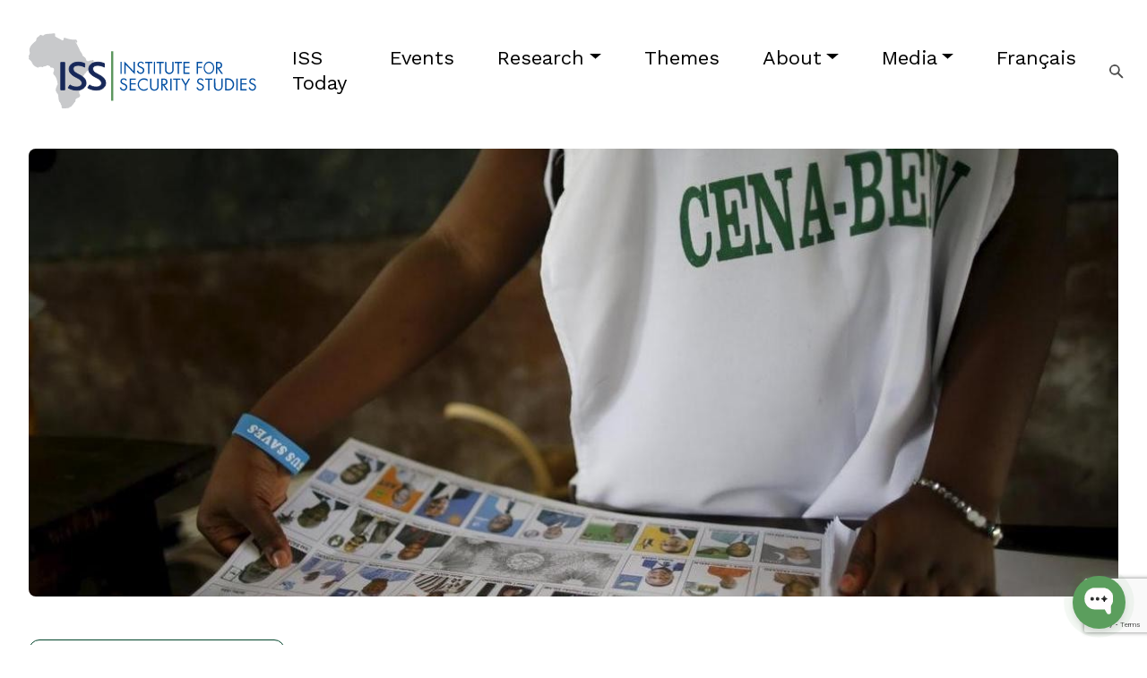

--- FILE ---
content_type: text/html; charset=utf-8
request_url: https://issafrica.org/iss-today/a-third-election-without-main-opposition-parties-in-benin
body_size: 12593
content:
<!DOCTYPE html>
<html lang="en">

<!-- begin::Head -->
<head>
	<base href="">
	<meta charset="utf-8" />
	<title>A third election without main opposition parties in Benin | ISS Africa</title>
	<meta name="description" content="Political exclusion ahead of the vote is a strategy by incumbents in West Africa to guarantee re-election. ">
  <!-- <meta name="google-site-verification" content="" /> -->
  <meta property="og:url" content="https://issafrica.org/iss-today/a-third-election-without-main-opposition-parties-in-benin"/>
  <meta property="og:type" content="website"/>
  <meta property="og:title" content="A third election without main opposition parties in Benin | ISS Africa"/>
  <meta property="og:description" content="Political exclusion ahead of the vote is a strategy by incumbents in West Africa to guarantee re-election. ">
  <meta name="viewport" content="width=device-width, initial-scale=1, shrink-to-fit=no">
	<meta name="csrf-token" content="Th15BfmG-RpzP6Ivsj2App7-cfpOXG0IlsSY">
	<meta name="site_id" content="32bfe3a5-2e1c-4fca-acaf-ec44db90e3a6">
	<meta http-equiv="X-UA-Compatible" content="IE=edge" />

  <meta name="msapplication-TileColor" content="#172859">
  <meta name="theme-color" content="#172859">
  <meta property="og:type" content= "website" />
  <meta property="og:site_name" content="ISS Africa" />
  <meta property="og:image" itemprop="image primaryImageOfPage" content="https://issafrica.s3.amazonaws.com/site/images/banners/2021-04-09-iss-today-benin-banner.jpg">
  <meta name="twitter:image" content="https://issafrica.s3.amazonaws.com/site/images/banners/2021-04-09-iss-today-benin-banner.jpg">
  <meta name="twitter:title" content="A third election without main opposition parties in Benin | ISS Africa"/>
  <meta name="twitter:card" content="summary_large_image"/>


	<!--begin::Fonts -->
  <link rel="preconnect" href="https://fonts.googleapis.com">
  <link rel="preconnect" href="https://fonts.gstatic.com" crossorigin>
  <link href="https://fonts.googleapis.com/css2?family=Charis+SIL:ital,wght@0,400;0,700;1,400;1,700&family=Work+Sans:ital,wght@0,100;0,200;0,300;0,400;0,500;0,600;0,700;0,800;0,900;1,100;1,200;1,300;1,400;1,500;1,600;1,700;1,800;1,900&display=swap" rel="stylesheet">
  <!-- Bootstrap CSS -->
  <link href="https://cdn.jsdelivr.net/npm/bootstrap@5.2.3/dist/css/bootstrap.min.css" rel="stylesheet" integrity="sha384-rbsA2VBKQhggwzxH7pPCaAqO46MgnOM80zW1RWuH61DGLwZJEdK2Kadq2F9CUG65" crossorigin="anonymous">
  <link rel="stylesheet" href="https://cdn.jsdelivr.net/npm/bootstrap-icons@1.8.1/font/bootstrap-icons.css">
  <link href="/web/css/main.css" rel="stylesheet">
  <link href="/web/css/mobile.css" rel="stylesheet">
  <link href="/web/css/print.css" rel="stylesheet">

	

	<!--end::Layout Skins -->
	<link rel="shortcut icon" href="/favicon.ico" />

  

    <!-- Google tag (gtag.js) -->
<script async src="https://www.googletagmanager.com/gtag/js?id=G-4H6X47L22J"></script>
<script>
  window.dataLayer = window.dataLayer || [];
  function gtag(){dataLayer.push(arguments);}
  gtag('js', new Date());

  gtag('config', 'G-4H6X47L22J');
</script>
<!-- Google Tag Manager -->
<script>(function(w,d,s,l,i){w[l]=w[l]||[];w[l].push({'gtm.start':
new Date().getTime(),event:'gtm.js'});var f=d.getElementsByTagName(s)[0],
j=d.createElement(s),dl=l!='dataLayer'?'&l='+l:'';j.async=true;j.src=
'https://www.googletagmanager.com/gtm.js?id='+i+dl;f.parentNode.insertBefore(j,f);
})(window,document,'script','dataLayer','GTM-5CDV5V6');</script>
<!-- End Google Tag Manager -->
<!-- Google Tag Manager (noscript) -->
<noscript><iframe src="https://www.googletagmanager.com/ns.html?id=GTM-5CDV5V6"
height="0" width="0" style="display:none;visibility:hidden"></iframe></noscript>
<!-- End Google Tag Manager (noscript) -->

<!-- Google tag (gtag.js) event -->
<script>
  gtag('event', 'conversion_event_page_view', {
    // <event_parameters>
  });
</script>
<!-- Google tag (gtag.js) -->
<script async src="https://www.googletagmanager.com/gtag/js?id=AW-17143798450"></script>
<script>
  window.dataLayer = window.dataLayer || [];
  function gtag(){dataLayer.push(arguments);}
  gtag('js', new Date());

  gtag('config', 'AW-17143798450');
</script>
<script type="text/javascript">
    (function(c,l,a,r,i,t,y){
        c[a]=c[a]||function(){(c[a].q=c[a].q||[]).push(arguments)};
        t=l.createElement(r);t.async=1;t.src="https://www.clarity.ms/tag/"+i;
        y=l.getElementsByTagName(r)[0];y.parentNode.insertBefore(t,y);
    })(window, document, "clarity", "script", "rx75u16lpk");
</script>

<!-- Wonderchat AI Assistant -->
<script
    src="https://app.wonderchat.io/scripts/wonderchat-seo.js"
    data-name="wonderchat-seo"
    data-address="app.wonderchat.io"
    data-id="cmaxzexkj0p5t12y7k82ylrm7"
    data-widget-size="normal"
    data-widget-button-size="normal"
    defer
  ></script>

  


</head>

	<!-- end::Head -->

<body>

  <div class="print-only">
    <div class="container">
      <img class="logo ms-4 mb-0" src="/web/img/logo.svg">
    </div>
  </div>

  <div class="fixed-spacer no-print"></div>

  <div class="bg-nav no-print">
    <!-- begin::TopNavigation -->
<nav class="navbar navbar-expand-lg navbar-light sticky-nav">
   
    <a class="navbar-brand" href="/">
      <img class="logo" src="/web/img/logo.svg" />
    </a>

    <button class="navbar-toggler" type="button" data-bs-toggle="collapse" data-bs-target="#navbarNavDropdown" aria-controls="navbarNavDropdown" aria-expanded="false" aria-label="Toggle navigation">
      <span class="navbar-toggler-icon"></span>
    </button>
    <div class="collapse navbar-collapse" id="navbarNavDropdown">

      <ul class="navbar-nav ms-auto mb-2 mb-lg-0">
        
  
    <li class="nav-item">
      <a class="nav-link" href="/iss-today">ISS Today</a>
    </li>
  

  
    <li class="nav-item">
      <a class="nav-link" href="/events">Events</a>
    </li>
  

  
    <li class="nav-item dropdown">
      <a class="nav-link dropdown-toggle" id="navbarDropdown_" data-bs-toggle="dropdown" aria-expanded="false" 
       
        href="/research"
      
      
        >Research</a>

      <ul class="dropdown-menu" aria-labelledby="navbarDropdown_">
        
          <li>
            <a class="dropdown-item" 
            
              href="/iss-today"
            
            
              >ISS Today</a>

          </li>
        
          <li>
            <a class="dropdown-item" 
             
              href="/research/policy-briefs"
            
            
              >Policy Briefs</a>

          </li>
        
          <li>
            <a class="dropdown-item" 
             
              href="/research/africa-report"
            
            
              >Africa Report</a>

          </li>
        
          <li>
            <a class="dropdown-item" 
             
              href="/research/central-africa-report"
            
            
              >Central Africa Report</a>

          </li>
        
          <li>
            <a class="dropdown-item" 
             
              href="/research/east-africa-report"
            
            
              >East Africa Report</a>

          </li>
        
          <li>
            <a class="dropdown-item" 
             
              href="/research/north-africa-report"
            
            
              >North Africa Report</a>

          </li>
        
          <li>
            <a class="dropdown-item" 
             
              href="/research/southern-africa-report"
            
            
              >Southern Africa Report</a>

          </li>
        
          <li>
            <a class="dropdown-item" 
             
              href="/research/west-africa-report"
            
            
              >West Africa Report</a>

          </li>
        
          <li>
            <a class="dropdown-item" 
             
              href="/research/monographs"
            
            
              >Monographs</a>

          </li>
        
          <li>
            <a class="dropdown-item" 
            
              href="https://futures.issafrica.org/"
            
             
              target="_blank"
            
              >African Futures</a>

          </li>
        
          <li>
            <a class="dropdown-item" 
            
              href="https://crimehub.org/"
            
             
              target="_blank"
            
              >Crime Hub</a>

          </li>
        
          <li>
            <a class="dropdown-item" 
            
              href="https://enactafrica.org/"
            
             
              target="_blank"
            
              >ENACT - organised crime</a>

          </li>
        
          <li>
            <a class="dropdown-item" 
            
              href="https://issafrica.org/pscreport"
            
             
              target="_blank"
            
              >PSC Report</a>

          </li>
        
          <li>
            <a class="dropdown-item" 
            
              href="https://trainingforpeace.org/"
            
             
              target="_blank"
            
              >Training for Peace</a>

          </li>
        
          <li>
            <a class="dropdown-item" 
             
              href="/research/books-and-other-publications"
            
            
              >Books and other publications</a>

          </li>
        
          <li>
            <a class="dropdown-item" 
             
              href="/research/handbooks-and-training-manuals"
            
            
              >Handbooks and training manuals</a>

          </li>
        
          <li>
            <a class="dropdown-item" 
             
              href="/research/south-african-crime-quarterly"
            
            
              >South African Crime Quarterly</a>

          </li>
        
          <li>
            <a class="dropdown-item" 
            
              href="https://www.tandfonline.com/journals/rasr20"
            
             
              target="_blank"
            
              >African Security Review</a>

          </li>
        
      </ul>
    </li>
  

  
    <li class="nav-item">
      <a class="nav-link" href="/themes">Themes</a>
    </li>
  

  
    <li class="nav-item dropdown">
      <a class="nav-link dropdown-toggle" id="navbarDropdown_" data-bs-toggle="dropdown" aria-expanded="false" 
       
        href="/about-us"
      
      
        >About</a>

      <ul class="dropdown-menu" aria-labelledby="navbarDropdown_">
        
          <li>
            <a class="dropdown-item" 
             
              href="/about-us/how-we-work"
            
            
              >How we work</a>

          </li>
        
          <li>
            <a class="dropdown-item" 
            
              href="/impact"
            
            
              >Impact</a>

          </li>
        
          <li>
            <a class="dropdown-item" 
             
              href="/about-us/annual-review"
            
            
              >Annual Review</a>

          </li>
        
          <li>
            <a class="dropdown-item" 
            
              href="/personnel"
            
            
              >ISS staff and consultants</a>

          </li>
        
          <li>
            <a class="dropdown-item" 
             
              href="/about-us/careers-and-opportunities"
            
            
              >Careers and opportunities</a>

          </li>
        
          <li>
            <a class="dropdown-item" 
             
              href="/about-us/contact-us"
            
            
              >Contact us</a>

          </li>
        
      </ul>
    </li>
  

  
    <li class="nav-item dropdown">
      <a class="nav-link dropdown-toggle" id="navbarDropdown_" data-bs-toggle="dropdown" aria-expanded="false" 
       
        href="/media"
      
      
        >Media</a>

      <ul class="dropdown-menu" aria-labelledby="navbarDropdown_">
        
          <li>
            <a class="dropdown-item" 
            
              href="/iss-today"
            
            
              >ISS Today</a>

          </li>
        
          <li>
            <a class="dropdown-item" 
             
              href="/media/how-to-use-our-media-resources"
            
            
              >How to use our media resources</a>

          </li>
        
          <li>
            <a class="dropdown-item" 
            
              href="/about-us/press-releases"
            
            
              >Press releases</a>

          </li>
        
          <li>
            <a class="dropdown-item" 
             
              href="/media/videos"
            
            
              >Videos</a>

          </li>
        
          <li>
            <a class="dropdown-item" 
             
              href="/media/infographics"
            
            
              >Infographics</a>

          </li>
        
      </ul>
    </li>
  

  
    <li class="nav-item">
      <a class="nav-link" href="/francais">Français</a>
    </li>
  

      </ul>
      <form class="d-flex">
        <input class="form-control d-none" type="search" placeholder="Search" aria-label="Search">
        <a class="btn btn-outline-none" href="/search">
          <img src="/web/img/icon-search.svg" />
        </a>
      </form>
   
  <!-- </div> -->
</nav>
<!-- end::TopNavigation -->
  </div>

  

  <div class="body-container">

    

    <input type="hidden" id="page_slug" value="" />
<input type="hidden" id="page_type_id" value="" />
<input type="hidden" id="page_is_impact" value="false" />
<input type="hidden" id="page_is_training" value="false" />



 
  
      <div class="container-wide" id="page_main_banner">
  <div class="img-container  fadeInOpacity" style="background-image: url(https://issafrica.s3.amazonaws.com/site/images/banners/2021-04-09-iss-today-benin-banner.jpg);">
    
  </div>
</div>
  

  <div class="container-full">
    <div class="row">

      <!-- first column -->
      <div class="col-lg-3 order-2 order-sm-2 order-md-2 order-lg-1 order-xl-1">

        <div class="mt-5 stick-container" id="content_col_1">

          

          <div class="side-box sticky no-print">
        
              

               
                <p class="pb-3">Published on 08 April 2021 in 
   <a href="/iss-today">ISS Today</a> 

 </p>
                
  
              
                <div  class="pb-3 author-list"><div style="float: left;">By </div>

  <div style="margin-left:25px">


  
     
      <div class="d-inline-block mb-2">
        <a class="text me-1" href="/author/david-zounmenou" target="_blank"> 
          David Zounmenou
        </a><br/>
        
      </div>
     
  
     
      <div class="d-inline-block mb-2">
        <a class="text me-1" href="/author/jeannine-ella-abatan" target="_blank"> 
          Jeannine Ella Abatan
        </a><br/>
        Senior Researcher, ISS Regional Office for West Africa and the Sahel
      </div>
     
  
     
      <div class="d-inline-block mb-2">
        <a class="text me-1" href="/author/michael-matongbada" target="_blank"> 
          Michaël Matongbada
        </a><br/>
        
      </div>
     
  
</div>
 </div>
              

              
              <p class="pb-3">
                <a class="print-link" href="javascript:;" onclick="window.print()">
                  <svg width="18" height="16" viewBox="0 0 18 16" fill="none" xmlns="http://www.w3.org/2000/svg">
                    <path d="M12.7768 4.26667V1.33333H4.90737V4.26667H3.58105V0H14.1032V4.26667H12.7768ZM14.5674 7.71111C14.7442 7.71111 14.8989 7.64444 15.0316 7.51111C15.1642 7.37778 15.2305 7.22222 15.2305 7.04444C15.2305 6.86667 15.1642 6.71111 15.0316 6.57778C14.8989 6.44444 14.7442 6.37778 14.5674 6.37778C14.3905 6.37778 14.2358 6.44444 14.1032 6.57778C13.9705 6.71111 13.9042 6.86667 13.9042 7.04444C13.9042 7.22222 13.9705 7.37778 14.1032 7.51111C14.2358 7.64444 14.3905 7.71111 14.5674 7.71111ZM12.7768 14.6667V10.4H4.90737V14.6667H12.7768ZM14.1032 16H3.58105V12.0889H0V6.62222C0 5.95481 0.224737 5.39537 0.67421 4.94389C1.12368 4.49241 1.68 4.26667 2.34316 4.26667H15.3411C16.0049 4.26667 16.5614 4.49241 17.0106 4.94389C17.4597 5.39537 17.6842 5.95481 17.6842 6.62222V12.0889H14.1032V16ZM16.3579 10.7556V6.61744C16.3579 6.32433 16.2604 6.08148 16.0656 5.88889C15.8707 5.6963 15.6292 5.6 15.3411 5.6H2.34316C2.05505 5.6 1.81355 5.69796 1.61866 5.89389C1.42376 6.08982 1.32632 6.33259 1.32632 6.62222V10.7556H3.58105V9.06667H14.1032V10.7556H16.3579Z" fill="black"/>
                    </svg>&nbsp;Print
                </a>
              </p>
              
              
              
                
              
              
            <hr/>
            <div class="text-end">
  <div class="d-inline-block align-top me-3">Share this:  </div>
  <ul class="share-icons share-side d-inline-block">
    <li><a class="icon-linkedin" target="_blank" href="https://www.linkedin.com/sharing/share-offsite/?url=http://issafrica.org/iss-today/a-third-election-without-main-opposition-parties-in-benin"></a></li>
    <li><a class="icon-fb" target="_blank" href="https://www.facebook.com/sharer/sharer.php?u=http://issafrica.org/iss-today/a-third-election-without-main-opposition-parties-in-benin&amp;via=ISSAfrica"></a></li>
    <li><a class="icon-twitter" target="_blank" href="https://twitter.com/intent/tweet?text=A third election without main opposition parties in Benin http://issafrica.org/iss-today/a-third-election-without-main-opposition-parties-in-benin&amp;via=ISSAfrica"></a></li>
    <!-- <li><a class="icon-youtube" target="_blank" href="https://www.linkedin.com/sharing/share-offsite/?url=http://issafrica.org/iss-today/a-third-election-without-main-opposition-parties-in-benin"></a></li> -->
  </ul>
</div>

        </div>

        

      </div>

      </div>
      <!-- ./first column -->

      <!-- middle column -->
      <div class="col-lg-6 order-1 order-sm-1 order-md-1 order-lg-2 order-xl-2 " id="content_col_2">

       

        <article class="m-4 mt-5">
            <h3 class="mb-4">A third election without main opposition parties in Benin</h3>
            
            
              <h4 class="mb-4">
                Political exclusion ahead of the vote is a strategy by incumbents in West Africa to guarantee re-election. 
              </h4>
            

             

            
              <div class="print-only mb-4">
                <div class="row">
                  <div class="col-6">
                    <div class="pub-print-info">
   
    <p class="">Published on 08 April 2021 in 
   <a href="/iss-today">ISS Today</a> 

 </p>
   
  
  
    <p  class="author-list"><div style="float: left;">By </div>

  <div style="margin-left:25px">


  
     
      <div class="d-inline-block mb-2">
        <a class="text me-1" href="/author/david-zounmenou" target="_blank"> 
          David Zounmenou
        </a><br/>
        
      </div>
     
  
     
      <div class="d-inline-block mb-2">
        <a class="text me-1" href="/author/jeannine-ella-abatan" target="_blank"> 
          Jeannine Ella Abatan
        </a><br/>
        Senior Researcher, ISS Regional Office for West Africa and the Sahel
      </div>
     
  
     
      <div class="d-inline-block mb-2">
        <a class="text me-1" href="/author/michael-matongbada" target="_blank"> 
          Michaël Matongbada
        </a><br/>
        
      </div>
     
  
</div>
 </p>
  
</div>

                  </div> 
                  <div class="col-6">
                    <img width="100%" src="https://issafrica.s3.amazonaws.com/site/images/thumbs/2021-04-09-iss-today-benin-banner.jpg" />
                  </div>  
                </div>
              </div>
            

          <p><span>On 11 April, Benin will hold its seventh presidential election since the 1990 national conference that paved the way for the country&rsquo;s peaceful transition from military dictatorship to democracy. </span></p>
<p><span>The country gained the reputation of being a beacon of democracy in West Africa for holding successive inclusive elections and ushering in peaceful transfers of power. However this image was tarnished by the 2019 <a href="../../iss-today/benin-tests-the-limits-of-democracy" target="_blank">violence</a> that followed the legislative election, where security forces <a href="https://www.amnesty.org/fr/latest/news/2019/05/benin-une-repression-postlectorale-inquietante/" target="_blank">killed</a> at least four protesters. </span></p>
<p><span>In that year the two ruling parties, the Republican Bloc (BP) and Progressist Union (UP), adopted an electoral code that introduced an endorsement requirement that resulted in the exclusion of the main opposition parties from the presidential run. This has stymied the credibility of the upcoming presidential polls.</span></p>
<p><span>Dialogue initiated after the 2019 legislative election to address major grievances has reached an impasse. In addition, the detention of five opposition figures by the Court for the Suppression of Economic Crimes and Terrorism on alleged terrorism and political sabotage charges, and accusations of government <a href="https://www.france24.com/fr/afrique/20210406-b%C3%A9nin-un-juge-d-un-tribunal-sp%C3%A9cial-fui-le-pays-d%C3%A9non%C3%A7ant-des-pressions" target="_blank">interference</a> in those cases, have deepened the crisis of confidence between political actors. This could trigger civil strife.</span></p>
<p><share>The absence of opposition parties from three consecutive elections since 2019 undermines Benin&rsquo;s democratic progress</share></p>
<p><span>The <a href="../../iss-today/benins-local-elections-further-reduce-the-political-space" target="_blank">absence</a> of opposition parties from three consecutive elections since 2019 undermines the country&rsquo;s democratic progress and gives the feeling that the 2021 election outcome is predetermined. This, among others, has led to Benin&rsquo;s decline from Free to Partly Free in the Freedom in the World 2020 <a href="https://freedomhouse.org/country/benin/freedom-world/2020" target="_blank">report</a>. </span></p>
<p><span>The African Court on Human and Peoples&rsquo; Rights has <a href="../../iss-today/crisis-of-confidence-in-benin-deepens" target="_blank">called</a> for contentious reforms to be scrapped from the electoral code. Opposition parties have requested a postponement to allow broad participation and inclusivity. Despite this, Benin is going ahead with elections.</span></p>
<p><span>The endorsement requirement stipulates that presidential and vice-presidential candidates be sponsored by at least 16 parliamentarians or mayors, or both. The BP and UP are the only parties with representatives in the National Assembly and control 70 out of the 77 local councillors. As a result, they control presidential candidates&rsquo; eligibility to stand for the election. </span></p>
<p><span>Opposition parties view the endorsement requirement as illegitimate as it excludes them from the polls. Endorsements, they argue, were manipulated and hijacked by the two ruling parties who handpicked President Patrice Talon&rsquo;s two contenders. </span></p>
<p><span>They also expect Alassane <a href="https://www.banouto.info/article/politique/20210223-presidentielle-2021-au-benin-reaction-de-houndete-a-la-liste-definitive-des-candidats" target="_blank">Soumanou</a>, from the opposition Forces Cauris pour un B&eacute;nin &eacute;mergent, and Corentin Kohou&eacute;, a dissident from the newly formed opposition movement Les D&eacute;mocrates<em>,</em> to play into Talon&rsquo;s hands. </span></p>
<p><share>Dialogue initiated after the 2019 legislative election to address major grievances has reached an impasse</share></p>
<p><span>On 14 February, UP Member of Parliament Ahmed Affo Obo Tidjani <a href="https://www.banouto.info/article/politique/20210218-parrainage-au-benin-la-cour-constitutionnelle-dit-non-au-depute-souwi" target="_blank">challenged</a> the authenticity of a supposed sponsorship of Talon bearing his name in the Constitutional Court. He said he&rsquo;d instead endorsed the D&eacute;mocrates opposition candidate Reckya Madougou. The court dismissed his case &ndash; which furthers the perception of partiality. </span></p>
<p><span>Talon&rsquo;s first term was officially meant to end on 5 April 2021, according to the 1990 Constitution. However the 2019 constitutional amendment voted by a Parliament controlled by the two ruling parties extended Talon&rsquo;s stay in office for 45 more days. This adds to the grievances leading up to the elections. </span></p>
<p><span>The country could experience a repeat of the 2019 post-election violence. Ahead of the polls, protests have already erupted in many cities across the country. Some prosecutors and the government&rsquo;s spokesperson have <a href="http://levenementprecis.com/2021/03/22/presidentielle-de-2021-au-benin-la-justice-prete-a-sevir-contre-les-auteurs-de-trouble/" target="_blank">warned</a> the population against acts that could hinder the smooth running of the election and have threatened harsh sanctions on offenders. </span></p>
<p><span>More election-related violence would leave devastating short-, medium- and long-term impacts on Benin&rsquo;s social cohesion, peace and stability. In this context, national and international actors could explore several options to mitigate risks for the event. </span></p>
<p><span>In case these protests degenerate further, the Republican Police should <a href="https://www.banouto.info/article/politique/20210223-presidentielle-2021-au-benin-consignes-du-dgpr-soumaila-yaya-aux-agents-de-police" target="_blank">continue</a> their efforts to encourage officers to show professionalism during the electoral process to avoid an escalation of the situation. </span></p>
<p><share>This crisis highlights the need for re-engagement of African regional organisations in the consolidation of democracy</share></p>
<p><span>An amnesty law for the post-electoral violence adopted in October 2019 was criticised by political and civil society actors and human rights organisations for allowing security forces suspected of human rights abuses to elude justice. According to Amnesty International, the law <a href="https://www.jeuneafrique.com/850721/politique/benin-la-loi-damnistie-sur-les-violences-post-electorales-adoptee-au-parlement/" target="_blank">violated</a> victims&rsquo; right to justice and provided blanket protection to security forces. </span></p>
<p><span>To avoid deepening the sense of impunity, security forces should refrain from using excessive force and ensure that their actions don&rsquo;t result in destruction, injury or loss of life. </span></p>
<p><span>The government and all relevant stakeholders involved in the organisation of polls should take stock and learn lessons from the implementation of different electoral reforms adopted since 2018 and question their effectiveness. </span></p>
<p><span>The absence of the opposition in this election will undermine the elected president&rsquo;s legitimacy, narrowing the political space even more, further eroding democracy. Therefore, the elected president should consider resuming political dialogue with all relevant political actors to address the underlying causes of the political crisis. </span></p>
<p>In many African countries, the outcome of elections is no longer decided on the day of the polls. There is a worrying trend of incumbents ensuring their re-election by intentionally excluding their political opponents ahead of elections. This makes national, regional and international organisations involved in the monitoring of polls inefficient.</p>
<p><span>This political crisis, and others in the region, highlight the need for re-engagement of African regional organisations in the consolidation of democracy. </span></p>
<p><span>The Economic Community of West African States, the African Union, the United Nations Office for West Africa and the Sahel and other relevant partners are aware of the evolving problems facing democratic processes in West Africa. They should rethink their conflict prevention strategies and interventions accordingly.</span></p>
<p><strong>David Zounmenou and Jeannine Ella Abatan, Senior Researchers, and Micha&euml;l Matongbada, Research Officer, ISS Regional Office for West Africa, the Sahel and the Lake Chad Basin</strong></p>
<p><em>This article was produced with support from the UK Conflict, Stability and Security Fund, and the Hanns Seidel Foundation</em></p>
<p><em>In South Africa,&nbsp;<a href="https://www.dailymaverick.co.za/" target="_blank">Daily Maverick</a>&nbsp;has exclusive rights to re-publish ISS Today articles. For media based outside South Africa and queries about our re-publishing policy,&nbsp;<a href="/cdn-cgi/l/email-protection#b6dbd3d2dfd7f6dfc5c5d7d0c4dfd5d798d9c4d1">email us</a>.</em></p>

            

           

        </article>

         

          


      </div>
      <!-- ./middle column -->
      <!-- last column -->
      <div class="col-lg-3 order-3 " id="content_col_3">
        <div class="mt-5">
         
          <!-- event form -->
           
          <!-- ./event form --> 

        </div>
        
      </div>
      <!-- ./last column -->
    </div>


      

  </div>






  <div class="container-full pt-5 no-print">

    
    <div class="heading mb-1">
      <h6>Related content</h6>
    </div>
    <div class="mb-4">
      
        
  
  <a class="btn btn-success btn-sm me-2 mb-3" target="_blank" 
   
    
      href="/countries/benin"
    
    >
    Benin
     
  </a>

  
  <a class="btn btn-success btn-sm me-2 mb-3" target="_blank" 
   
    
      href="/topics/conflict-peace-and-security-analysis"
    
    >
    Conflict, peace and security analysis
     
  </a>

  
  <a class="btn btn-success btn-sm me-2 mb-3" target="_blank" 
   
    
      href="/organisations/economic-community-of-west-african-states"
    
    >
    Economic Community of West African States
     
  </a>

  
  <a class="btn btn-success btn-sm me-2 mb-3" target="_blank" 
   
    
      href="/topics/governance-and-development"
    
    >
    Governance and development
     
  </a>

      
    </div>

    <div id="related_append" class="row row-cols-1 row-cols-md-3 g-4">
      
  
  <div class="col-sm-6 col-md-4 col-lg-3">
    <a class="card h-100"
       
        href="/events/south-africa-s-future-cities-facing-up-to-hard-choices"
      
      
    >
      <div class="hover-container">
        <div class="background"></div>
        <img src="https://issafrica.s3.amazonaws.com/site/images/thumbs/1769001250147-2026-21-01-afi-event-2-banner.jpg" class="card-img-top" alt="...">
      </div>
      <div class="card-body ps-2 pe-2 pt-2">
        <h6 class="card-related-title mb-4">South Africa’s future cities: facing up to hard choices</h6>
       
      </div>
    </a>
  </div>




  
  <div class="col-sm-6 col-md-4 col-lg-3">
    <a class="card h-100"
       
        href="/iss-today/cameroon-s-contested-election-sends-ripples-across-fragile-border-economies"
      
      
    >
      <div class="hover-container">
        <div class="background"></div>
        <img src="https://issafrica.s3.amazonaws.com/site/images/thumbs/1769592811060-2026-01-28-iss-today-cameroon-banner.jpg" class="card-img-top" alt="...">
      </div>
      <div class="card-body ps-2 pe-2 pt-2">
        <h6 class="card-related-title mb-4">Cameroon’s contested election sends ripples across fragile border economies</h6>
       
      </div>
    </a>
  </div>




  
  <div class="col-sm-6 col-md-4 col-lg-3">
    <a class="card h-100"
       
        href="/iss-today/rwanda-a-smart-power-without-a-regional-peace-strategy"
      
      
    >
      <div class="hover-container">
        <div class="background"></div>
        <img src="https://issafrica.s3.amazonaws.com/site/images/thumbs/1769503340698-2026-01-27-iss-today-rwanda-banner.jpg" class="card-img-top" alt="...">
      </div>
      <div class="card-body ps-2 pe-2 pt-2">
        <h6 class="card-related-title mb-4">Rwanda: a ‘smart power’ without a regional peace strategy </h6>
       
      </div>
    </a>
  </div>




  
  <div class="col-sm-6 col-md-4 col-lg-3">
    <a class="card h-100"
       
        href="/iss-today/did-uganda-s-internet-shutdowns-during-elections-backfire"
      
      
    >
      <div class="hover-container">
        <div class="background"></div>
        <img src="https://issafrica.s3.amazonaws.com/site/images/thumbs/1769417722463-2026-01-26-iss-today-banner.jpg" class="card-img-top" alt="...">
      </div>
      <div class="card-body ps-2 pe-2 pt-2">
        <h6 class="card-related-title mb-4">Did Uganda’s internet shutdowns during elections backfire?</h6>
       
      </div>
    </a>
  </div>




    </div>

    
      <!-- <p class="text-center m-3">
        <a class="btn btn-outline-primary btn-round" href="#" id="btn_content_related">More +</a>
      </p> -->
    

  </div>

 






  </div>

<footer class="fade-in-scroll">
  <div class="top-section">
    <div class="container-footer">
      <div class="row">
        
  <div class="col-xs-12 col-sm-6 col-md-2"> 
  
      <h6>Our work</h6> 
      <ul>
        
          <li>
            <a 
             
              href="/iss-today"
            
            
              >ISS Today</a>

          </li>
        
          <li>
            <a 
             
              href="/events"
            
            
              >Events</a>

          </li>
        
          <li>
            <a 
            
              href="https://issafrica.org/themes"
            
            
              >Themes</a>

          </li>
        
          <li>
            <a 
             
              href="/training"
            
            
              >Training</a>

          </li>
        
      </ul>
  
  </div>

  <div class="col-xs-12 col-sm-6 col-md-2"> 
  
      <h6>Find out more</h6> 
      <ul>
        
          <li>
            <a 
            
              href="https://issafrica.org/about-us/how-we-work"
            
            
              >How we work</a>

          </li>
        
          <li>
            <a 
            
              href="https://issafrica.org/impact"
            
            
              >Impact</a>

          </li>
        
          <li>
            <a 
            
              href="https://issafrica.org/media/how-to-use-our-media-resources"
            
            
              >Media</a>

          </li>
        
          <li>
            <a 
            
              href="https://issafrica.org/about-us/contact-us"
            
            
              >Contact us</a>

          </li>
        
      </ul>
  
  </div>

        <div class="col-md-4"></div>
         <div class="col-md-4">
          <div class="footer-subscribe text-lg-end text-md-center text-sm-center text-xs-center">
            <div class=" mb-4">

             

                <a class="social-icon" target="_blank" href="https://www.linkedin.com/company/institute-for-security-studies">
                  <img src="/web/img/icon-social-libnkedin.svg" />
                </a>
                <a class="social-icon" target="_blank" href="https://www.facebook.com/issafrica">
                  <img src="/web/img/icon-social-fb.svg" />
                </a>
                <a class="social-icon" target="_blank" href="https://twitter.com/issafrica">
                  <img src="/web/img/icon-social-twitter.svg" />
                </a>
                <a class="social-icon" target="_blank" href="https://www.youtube.com/ISSAfricaTV">
                  <img src="/web/img/icon-social-youtube.svg" />
                </a>
              

              <a class="btn btn-primary btn-round ms-3" href="/subscribe">Subscribe Now</a>
            </div>


              <small class="">
                <svg width="18" height="18" viewBox="0 0 18 18" fill="none" xmlns="http://www.w3.org/2000/svg">
                  <g clip-path="url(#clip0_111_1812)">
                  <path d="M6.462 12.0189C7.22529 12.0189 7.95365 11.7333 8.51336 11.2152C8.68693 11.0544 8.69722 10.7832 8.5365 10.6096C8.37557 10.4358 8.1045 10.4255 7.93072 10.5864C7.53022 10.9576 7.00843 11.162 6.462 11.162C5.26993 11.162 4.30029 10.1922 4.30029 9.0003C4.30029 7.80845 5.26993 6.83859 6.462 6.83859C7.008 6.83859 7.52915 7.04259 7.92965 7.41309C8.10343 7.5738 8.3745 7.5633 8.53543 7.38952C8.69615 7.21573 8.68565 6.94466 8.51186 6.78395C7.95257 6.26645 7.22465 5.98145 6.46222 5.98145C4.79743 5.98145 3.44336 7.33573 3.44336 9.0003C3.44336 10.6649 4.79722 12.0189 6.462 12.0189Z" fill="black"/>
                  <path d="M12.2476 12.0189C13.0109 12.0189 13.7393 11.7333 14.299 11.2152C14.4726 11.0544 14.4829 10.7832 14.3221 10.6096C14.1612 10.4358 13.8901 10.4255 13.7164 10.5864C13.3159 10.9576 12.7941 11.162 12.2476 11.162C11.0556 11.162 10.0859 10.1922 10.0859 9.0003C10.0859 7.80845 11.0556 6.83859 12.2476 6.83859C12.7936 6.83859 13.3148 7.04259 13.7153 7.41309C13.8891 7.5738 14.1601 7.5633 14.3211 7.38952C14.4818 7.21573 14.4713 6.94466 14.2975 6.78395C13.7382 6.26645 13.0103 5.98145 12.2479 5.98145C10.5831 5.98145 9.229 7.33573 9.229 9.0003C9.229 10.6649 10.5829 12.0189 12.2476 12.0189Z" fill="black"/>
                  <path d="M9 18C13.8784 18 18 13.8786 18 9C18 4.12136 13.8784 0 9 0C4.12157 0 0 4.12136 0 9C0 13.8786 4.12157 18 9 18ZM9 0.857143C13.4139 0.857143 17.1429 4.58614 17.1429 9C17.1429 13.4139 13.4139 17.1429 9 17.1429C4.58614 17.1429 0.857143 13.4139 0.857143 9C0.857143 4.58614 4.58614 0.857143 9 0.857143Z" fill="black"/>
                  </g>
                  <defs>
                  <clipPath id="clip0_111_1812">
                  <rect width="18" height="18" fill="white"/>
                  </clipPath>
                  </defs>
                  </svg>
                  Creative Commons 4.0 International</small>

          </div>
        </div>
      </div>
    </div>
  </div>
</footer>

  <script data-cfasync="false" src="/cdn-cgi/scripts/5c5dd728/cloudflare-static/email-decode.min.js"></script><script src="https://cdn.jsdelivr.net/npm/bootstrap@5.2.3/dist/js/bootstrap.bundle.min.js" integrity="sha384-kenU1KFdBIe4zVF0s0G1M5b4hcpxyD9F7jL+jjXkk+Q2h455rYXK/7HAuoJl+0I4" crossorigin="anonymous"></script>
  <script src="https://cdnjs.cloudflare.com/ajax/libs/jquery/3.6.0/jquery.min.js" integrity="sha512-894YE6QWD5I59HgZOGReFYm4dnWc1Qt5NtvYSaNcOP+u1T9qYdvdihz0PPSiiqn/+/3e7Jo4EaG7TubfWGUrMQ==" crossorigin="anonymous" referrerpolicy="no-referrer"></script>

  <script>

    $(document).ready(function(){
      $('.fadeInLeft').delay(1000).addClass('active');
      $('.fadeInOpacity').delay(2000).addClass('active');

      $('.section-container').addClass('side-box');
      $('.section-container').detach().appendTo('#content_col_1');

      $('#attend_option').change(function() {
        const value = $(this).val();
        $('.event-tab').hide();
        $(`.event-tab.event-tab-${value}`).show();
        if(value === 'online') {
          $('#attend_option').val('');
          const urlRedirect = $('#event_url_redirect').val();
          window.open(urlRedirect, '_blank');
        }
      })
      

      if($(document).width() > 992) {

        $('.section-container').addClass('sticky');
        
          // Get all elements with the fade-in-scroll class
        const fadeInElements = $('.fade-in-scroll');

        // Get all elements with the sticky class
        const stickyElements = $('.sticky');
        const stickyNavbar = $('.sticky-nav');
        const fixedSpacer = $('.fixed-spacer');
        const stickyTop = stickyNavbar.offset().top;
        const stickyOffset = 100;

        // Set initial opacity to 0 for all elements
        // fadeInElements.css('opacity', 0);

        // Function to check if an element is in the viewport
        function isElementInViewport(element, scrollTop, offset = 0) {
          var rect = element[0].getBoundingClientRect();
          const elementTop = element[0].offsetTop;
          const scrollBottom = scrollTop + (window.innerHeight || document.documentElement.clientHeight)
          return ((scrollBottom - offset) > elementTop);
        }

        // Function to handle the scroll event
        function handleScroll() {
          var scrollTop = $(window).scrollTop();

          // Check each fade element
          fadeInElements.each(function() {
            var currentElement = $(this);
            if (isElementInViewport(currentElement, scrollTop, 100)) {
              // If the element is in the viewport and not already faded in, fade it in
              currentElement.addClass('active');
            }
          });

          // navbar sticky
          if ($(window).scrollTop() >= (stickyTop + stickyOffset)) {
            stickyNavbar.addClass('fixed-top');
            fixedSpacer.addClass('fixed');
          } else {
            stickyNavbar.removeClass('fixed-top');
            fixedSpacer.removeClass('fixed');
          }

          // Check each sticky element
          stickyElements.each(function() {
            const stickyElement = $(this);
            const contentPaddingTop = 48;
            const contentPaddingBottom = 24;
            const navHeight = 94;
            const parentRow = stickyElement.parent().parent();
            const parentBottom = (parentRow[0].clientHeight + parentRow[0].offsetTop);
            const contentTop = parentRow.offset().top + contentPaddingTop;
            const contentHeight = parentRow[0].clientHeight;
            const stickyHeight = stickyElement[0].clientHeight;
            const stickyStuckTop = contentHeight - stickyHeight;

            const parentLeft = stickyElement.parent().offset().left;
            const parentWidth = stickyElement.parent().width();

            // Add or remove the "fixed" class based on scroll position
            if(scrollTop + stickyHeight + 124 > parentBottom) {
              stickyElement.removeClass('stuck');
              stickyElement.addClass('stuck-pos');
              stickyElement.css({
                top: stickyStuckTop - contentPaddingTop - contentPaddingBottom + 'px',
                left: 'inherit',
              });
            } else if (scrollTop + navHeight >= contentTop) {
              stickyElement.removeClass('stuck-pos');
              stickyElement.addClass('stuck');
              stickyElement.css({
                width: parentWidth,
                left: parentLeft,
                top: '100px'
              });
            } else {
              stickyElement.removeClass('stuck-pos stuck');
              stickyElement.css({
                width: 'inherit',
                left: 'inherit',
                top: 'inherit',
              });
            }
          });
        }

        // Attach the handleScroll function to the scroll event
        $(window).scroll(handleScroll);

        // Trigger the handleScroll function on page load in case the elements are already in the viewport
        handleScroll();
      }

    });


  </script>


		<script src="https://www.google.com/recaptcha/api.js?render=6LfNat4pAAAAAGcLtqj-gbtskoWF7wvM7qVkvU5v"></script>
<script>
    grecaptcha.ready(function() {
        document.querySelectorAll('form').forEach(form => {
            form.addEventListener('submit', function(event) {
                event.preventDefault();
                grecaptcha.execute('6LfNat4pAAAAAGcLtqj-gbtskoWF7wvM7qVkvU5v', { action: 'submit' }).then(function(token) {
                    var recaptchaResponse = document.createElement('input');
                    recaptchaResponse.setAttribute('type', 'hidden');
                    recaptchaResponse.setAttribute('name', 'g-recaptcha-response');
                    recaptchaResponse.setAttribute('value', token);
                    form.appendChild(recaptchaResponse);
                    form.submit();
                });
            });
        });
    });
</script>
<script>
  let page = 1;
  let pageRelated = 1;
  $(function() {

    // get user timezone
    if($('.timezone-browser').length) {
      // Get the user's timezone
      const userTimeZoneBrowser = Intl.DateTimeFormat().resolvedOptions().timeZone;
      // Get the timezone abbreviation
      const tzAbbr = new Date().toLocaleTimeString('en-us', { timeZoneName: 'short', timeZone: userTimeZoneBrowser }).split(' ')[2];
      $('.timezone-browser').html(`(${tzAbbr})`);
    }

    // convert timezone times from GMT + 2
    if($('.timezone-convert').length && $('.timezone-date').length) {
      // Get the user's timezone offset
      const userTimeZoneOffset = new Date().getTimezoneOffset() / 60; // in hours
      if (userTimeZoneOffset !== -2) {
        // Get the user's timezone
        const userTimeZone = Intl.DateTimeFormat().resolvedOptions().timeZone;
        $('.timezone-convert').map(function(i, elem) {
          const time = $(elem).html();
          const date = $('.timezone-date').html();
          const dateTimeString = `${date}T${time}:00+0200`;
          const dateTime = new Date(dateTimeString);

          // Convert the date to the user's timezone
          const userDateStr = dateTime.toLocaleTimeString('en-US', { timeZone: userTimeZone, hour12: false });
          $(elem).html(userDateStr.slice(0, -3));
        });
      }

    }

    $('#btn_content').click(function(e) {
      e.preventDefault();
      const slug = $('#page_slug').val();
      const typeId = $('#page_type_id').val();
      const siteId = $('meta[name="site_id"]').attr('content');
      const impact = $('#page_is_impact').val();
      const training = $('#page_is_training').val();

      let url = `/children?type=${typeId}&slug=${slug}&page=${page}&site=${siteId}`;
      if(impact === 'true') {
        url += '&impact=true'
      }
      if(training === 'true') {
        url += '&training=true'
      }

      $.get(url, function(content) {
        $('#children_append').append(content);
        page += 1;
      })
    });

    $('#btn_content_related').click(function(e) {
      e.preventDefault();
      const slug = $('#page_slug').val();
      const typeId = $('#page_type_id').val();

      $.get(`/children/related?type=${typeId}&slug=${slug}&page=${pageRelated}`, function(content) {
        $('#related_append').append(content);
        pageRelated += 1;
      })
    });

    $('article share').each((i, elem) => {
      $(elem).append('<span class="quotes"></span>')
      // const content = $(elem).html();
      // $(elem).append(`
      //   <ul class="share-icons share-content">
      //     <li><a class="icon-twitter" target="_blank" href="https://twitter.com/intent/tweet?text=${content} http://issafrica.org/iss-today/a-third-election-without-main-opposition-parties-in-benin&amp;via=ISSAfrica"></a></li>
      //     <li><a class="icon-fb" target="_blank" href="https://www.facebook.com/sharer/sharer.php?u=http://issafrica.org/iss-today/a-third-election-without-main-opposition-parties-in-benin&amp;via=ISSAfrica"></a></li>
      //     <li><a class="icon-email" target="_blank" href="mailto:?subject=${content}&body=http://issafrica.org/iss-today/a-third-election-without-main-opposition-parties-in-benin"></a></li>
      //     <li><a class="icon-print" href="javascript:;" onclick="window.print()"></a></li>
      //   </ul>`)
    });

  });

</script>
	</body>


</html>






--- FILE ---
content_type: text/html; charset=utf-8
request_url: https://www.google.com/recaptcha/api2/anchor?ar=1&k=6LfNat4pAAAAAGcLtqj-gbtskoWF7wvM7qVkvU5v&co=aHR0cHM6Ly9pc3NhZnJpY2Eub3JnOjQ0Mw..&hl=en&v=N67nZn4AqZkNcbeMu4prBgzg&size=invisible&anchor-ms=20000&execute-ms=30000&cb=gt3c3i7m1ci7
body_size: 48668
content:
<!DOCTYPE HTML><html dir="ltr" lang="en"><head><meta http-equiv="Content-Type" content="text/html; charset=UTF-8">
<meta http-equiv="X-UA-Compatible" content="IE=edge">
<title>reCAPTCHA</title>
<style type="text/css">
/* cyrillic-ext */
@font-face {
  font-family: 'Roboto';
  font-style: normal;
  font-weight: 400;
  font-stretch: 100%;
  src: url(//fonts.gstatic.com/s/roboto/v48/KFO7CnqEu92Fr1ME7kSn66aGLdTylUAMa3GUBHMdazTgWw.woff2) format('woff2');
  unicode-range: U+0460-052F, U+1C80-1C8A, U+20B4, U+2DE0-2DFF, U+A640-A69F, U+FE2E-FE2F;
}
/* cyrillic */
@font-face {
  font-family: 'Roboto';
  font-style: normal;
  font-weight: 400;
  font-stretch: 100%;
  src: url(//fonts.gstatic.com/s/roboto/v48/KFO7CnqEu92Fr1ME7kSn66aGLdTylUAMa3iUBHMdazTgWw.woff2) format('woff2');
  unicode-range: U+0301, U+0400-045F, U+0490-0491, U+04B0-04B1, U+2116;
}
/* greek-ext */
@font-face {
  font-family: 'Roboto';
  font-style: normal;
  font-weight: 400;
  font-stretch: 100%;
  src: url(//fonts.gstatic.com/s/roboto/v48/KFO7CnqEu92Fr1ME7kSn66aGLdTylUAMa3CUBHMdazTgWw.woff2) format('woff2');
  unicode-range: U+1F00-1FFF;
}
/* greek */
@font-face {
  font-family: 'Roboto';
  font-style: normal;
  font-weight: 400;
  font-stretch: 100%;
  src: url(//fonts.gstatic.com/s/roboto/v48/KFO7CnqEu92Fr1ME7kSn66aGLdTylUAMa3-UBHMdazTgWw.woff2) format('woff2');
  unicode-range: U+0370-0377, U+037A-037F, U+0384-038A, U+038C, U+038E-03A1, U+03A3-03FF;
}
/* math */
@font-face {
  font-family: 'Roboto';
  font-style: normal;
  font-weight: 400;
  font-stretch: 100%;
  src: url(//fonts.gstatic.com/s/roboto/v48/KFO7CnqEu92Fr1ME7kSn66aGLdTylUAMawCUBHMdazTgWw.woff2) format('woff2');
  unicode-range: U+0302-0303, U+0305, U+0307-0308, U+0310, U+0312, U+0315, U+031A, U+0326-0327, U+032C, U+032F-0330, U+0332-0333, U+0338, U+033A, U+0346, U+034D, U+0391-03A1, U+03A3-03A9, U+03B1-03C9, U+03D1, U+03D5-03D6, U+03F0-03F1, U+03F4-03F5, U+2016-2017, U+2034-2038, U+203C, U+2040, U+2043, U+2047, U+2050, U+2057, U+205F, U+2070-2071, U+2074-208E, U+2090-209C, U+20D0-20DC, U+20E1, U+20E5-20EF, U+2100-2112, U+2114-2115, U+2117-2121, U+2123-214F, U+2190, U+2192, U+2194-21AE, U+21B0-21E5, U+21F1-21F2, U+21F4-2211, U+2213-2214, U+2216-22FF, U+2308-230B, U+2310, U+2319, U+231C-2321, U+2336-237A, U+237C, U+2395, U+239B-23B7, U+23D0, U+23DC-23E1, U+2474-2475, U+25AF, U+25B3, U+25B7, U+25BD, U+25C1, U+25CA, U+25CC, U+25FB, U+266D-266F, U+27C0-27FF, U+2900-2AFF, U+2B0E-2B11, U+2B30-2B4C, U+2BFE, U+3030, U+FF5B, U+FF5D, U+1D400-1D7FF, U+1EE00-1EEFF;
}
/* symbols */
@font-face {
  font-family: 'Roboto';
  font-style: normal;
  font-weight: 400;
  font-stretch: 100%;
  src: url(//fonts.gstatic.com/s/roboto/v48/KFO7CnqEu92Fr1ME7kSn66aGLdTylUAMaxKUBHMdazTgWw.woff2) format('woff2');
  unicode-range: U+0001-000C, U+000E-001F, U+007F-009F, U+20DD-20E0, U+20E2-20E4, U+2150-218F, U+2190, U+2192, U+2194-2199, U+21AF, U+21E6-21F0, U+21F3, U+2218-2219, U+2299, U+22C4-22C6, U+2300-243F, U+2440-244A, U+2460-24FF, U+25A0-27BF, U+2800-28FF, U+2921-2922, U+2981, U+29BF, U+29EB, U+2B00-2BFF, U+4DC0-4DFF, U+FFF9-FFFB, U+10140-1018E, U+10190-1019C, U+101A0, U+101D0-101FD, U+102E0-102FB, U+10E60-10E7E, U+1D2C0-1D2D3, U+1D2E0-1D37F, U+1F000-1F0FF, U+1F100-1F1AD, U+1F1E6-1F1FF, U+1F30D-1F30F, U+1F315, U+1F31C, U+1F31E, U+1F320-1F32C, U+1F336, U+1F378, U+1F37D, U+1F382, U+1F393-1F39F, U+1F3A7-1F3A8, U+1F3AC-1F3AF, U+1F3C2, U+1F3C4-1F3C6, U+1F3CA-1F3CE, U+1F3D4-1F3E0, U+1F3ED, U+1F3F1-1F3F3, U+1F3F5-1F3F7, U+1F408, U+1F415, U+1F41F, U+1F426, U+1F43F, U+1F441-1F442, U+1F444, U+1F446-1F449, U+1F44C-1F44E, U+1F453, U+1F46A, U+1F47D, U+1F4A3, U+1F4B0, U+1F4B3, U+1F4B9, U+1F4BB, U+1F4BF, U+1F4C8-1F4CB, U+1F4D6, U+1F4DA, U+1F4DF, U+1F4E3-1F4E6, U+1F4EA-1F4ED, U+1F4F7, U+1F4F9-1F4FB, U+1F4FD-1F4FE, U+1F503, U+1F507-1F50B, U+1F50D, U+1F512-1F513, U+1F53E-1F54A, U+1F54F-1F5FA, U+1F610, U+1F650-1F67F, U+1F687, U+1F68D, U+1F691, U+1F694, U+1F698, U+1F6AD, U+1F6B2, U+1F6B9-1F6BA, U+1F6BC, U+1F6C6-1F6CF, U+1F6D3-1F6D7, U+1F6E0-1F6EA, U+1F6F0-1F6F3, U+1F6F7-1F6FC, U+1F700-1F7FF, U+1F800-1F80B, U+1F810-1F847, U+1F850-1F859, U+1F860-1F887, U+1F890-1F8AD, U+1F8B0-1F8BB, U+1F8C0-1F8C1, U+1F900-1F90B, U+1F93B, U+1F946, U+1F984, U+1F996, U+1F9E9, U+1FA00-1FA6F, U+1FA70-1FA7C, U+1FA80-1FA89, U+1FA8F-1FAC6, U+1FACE-1FADC, U+1FADF-1FAE9, U+1FAF0-1FAF8, U+1FB00-1FBFF;
}
/* vietnamese */
@font-face {
  font-family: 'Roboto';
  font-style: normal;
  font-weight: 400;
  font-stretch: 100%;
  src: url(//fonts.gstatic.com/s/roboto/v48/KFO7CnqEu92Fr1ME7kSn66aGLdTylUAMa3OUBHMdazTgWw.woff2) format('woff2');
  unicode-range: U+0102-0103, U+0110-0111, U+0128-0129, U+0168-0169, U+01A0-01A1, U+01AF-01B0, U+0300-0301, U+0303-0304, U+0308-0309, U+0323, U+0329, U+1EA0-1EF9, U+20AB;
}
/* latin-ext */
@font-face {
  font-family: 'Roboto';
  font-style: normal;
  font-weight: 400;
  font-stretch: 100%;
  src: url(//fonts.gstatic.com/s/roboto/v48/KFO7CnqEu92Fr1ME7kSn66aGLdTylUAMa3KUBHMdazTgWw.woff2) format('woff2');
  unicode-range: U+0100-02BA, U+02BD-02C5, U+02C7-02CC, U+02CE-02D7, U+02DD-02FF, U+0304, U+0308, U+0329, U+1D00-1DBF, U+1E00-1E9F, U+1EF2-1EFF, U+2020, U+20A0-20AB, U+20AD-20C0, U+2113, U+2C60-2C7F, U+A720-A7FF;
}
/* latin */
@font-face {
  font-family: 'Roboto';
  font-style: normal;
  font-weight: 400;
  font-stretch: 100%;
  src: url(//fonts.gstatic.com/s/roboto/v48/KFO7CnqEu92Fr1ME7kSn66aGLdTylUAMa3yUBHMdazQ.woff2) format('woff2');
  unicode-range: U+0000-00FF, U+0131, U+0152-0153, U+02BB-02BC, U+02C6, U+02DA, U+02DC, U+0304, U+0308, U+0329, U+2000-206F, U+20AC, U+2122, U+2191, U+2193, U+2212, U+2215, U+FEFF, U+FFFD;
}
/* cyrillic-ext */
@font-face {
  font-family: 'Roboto';
  font-style: normal;
  font-weight: 500;
  font-stretch: 100%;
  src: url(//fonts.gstatic.com/s/roboto/v48/KFO7CnqEu92Fr1ME7kSn66aGLdTylUAMa3GUBHMdazTgWw.woff2) format('woff2');
  unicode-range: U+0460-052F, U+1C80-1C8A, U+20B4, U+2DE0-2DFF, U+A640-A69F, U+FE2E-FE2F;
}
/* cyrillic */
@font-face {
  font-family: 'Roboto';
  font-style: normal;
  font-weight: 500;
  font-stretch: 100%;
  src: url(//fonts.gstatic.com/s/roboto/v48/KFO7CnqEu92Fr1ME7kSn66aGLdTylUAMa3iUBHMdazTgWw.woff2) format('woff2');
  unicode-range: U+0301, U+0400-045F, U+0490-0491, U+04B0-04B1, U+2116;
}
/* greek-ext */
@font-face {
  font-family: 'Roboto';
  font-style: normal;
  font-weight: 500;
  font-stretch: 100%;
  src: url(//fonts.gstatic.com/s/roboto/v48/KFO7CnqEu92Fr1ME7kSn66aGLdTylUAMa3CUBHMdazTgWw.woff2) format('woff2');
  unicode-range: U+1F00-1FFF;
}
/* greek */
@font-face {
  font-family: 'Roboto';
  font-style: normal;
  font-weight: 500;
  font-stretch: 100%;
  src: url(//fonts.gstatic.com/s/roboto/v48/KFO7CnqEu92Fr1ME7kSn66aGLdTylUAMa3-UBHMdazTgWw.woff2) format('woff2');
  unicode-range: U+0370-0377, U+037A-037F, U+0384-038A, U+038C, U+038E-03A1, U+03A3-03FF;
}
/* math */
@font-face {
  font-family: 'Roboto';
  font-style: normal;
  font-weight: 500;
  font-stretch: 100%;
  src: url(//fonts.gstatic.com/s/roboto/v48/KFO7CnqEu92Fr1ME7kSn66aGLdTylUAMawCUBHMdazTgWw.woff2) format('woff2');
  unicode-range: U+0302-0303, U+0305, U+0307-0308, U+0310, U+0312, U+0315, U+031A, U+0326-0327, U+032C, U+032F-0330, U+0332-0333, U+0338, U+033A, U+0346, U+034D, U+0391-03A1, U+03A3-03A9, U+03B1-03C9, U+03D1, U+03D5-03D6, U+03F0-03F1, U+03F4-03F5, U+2016-2017, U+2034-2038, U+203C, U+2040, U+2043, U+2047, U+2050, U+2057, U+205F, U+2070-2071, U+2074-208E, U+2090-209C, U+20D0-20DC, U+20E1, U+20E5-20EF, U+2100-2112, U+2114-2115, U+2117-2121, U+2123-214F, U+2190, U+2192, U+2194-21AE, U+21B0-21E5, U+21F1-21F2, U+21F4-2211, U+2213-2214, U+2216-22FF, U+2308-230B, U+2310, U+2319, U+231C-2321, U+2336-237A, U+237C, U+2395, U+239B-23B7, U+23D0, U+23DC-23E1, U+2474-2475, U+25AF, U+25B3, U+25B7, U+25BD, U+25C1, U+25CA, U+25CC, U+25FB, U+266D-266F, U+27C0-27FF, U+2900-2AFF, U+2B0E-2B11, U+2B30-2B4C, U+2BFE, U+3030, U+FF5B, U+FF5D, U+1D400-1D7FF, U+1EE00-1EEFF;
}
/* symbols */
@font-face {
  font-family: 'Roboto';
  font-style: normal;
  font-weight: 500;
  font-stretch: 100%;
  src: url(//fonts.gstatic.com/s/roboto/v48/KFO7CnqEu92Fr1ME7kSn66aGLdTylUAMaxKUBHMdazTgWw.woff2) format('woff2');
  unicode-range: U+0001-000C, U+000E-001F, U+007F-009F, U+20DD-20E0, U+20E2-20E4, U+2150-218F, U+2190, U+2192, U+2194-2199, U+21AF, U+21E6-21F0, U+21F3, U+2218-2219, U+2299, U+22C4-22C6, U+2300-243F, U+2440-244A, U+2460-24FF, U+25A0-27BF, U+2800-28FF, U+2921-2922, U+2981, U+29BF, U+29EB, U+2B00-2BFF, U+4DC0-4DFF, U+FFF9-FFFB, U+10140-1018E, U+10190-1019C, U+101A0, U+101D0-101FD, U+102E0-102FB, U+10E60-10E7E, U+1D2C0-1D2D3, U+1D2E0-1D37F, U+1F000-1F0FF, U+1F100-1F1AD, U+1F1E6-1F1FF, U+1F30D-1F30F, U+1F315, U+1F31C, U+1F31E, U+1F320-1F32C, U+1F336, U+1F378, U+1F37D, U+1F382, U+1F393-1F39F, U+1F3A7-1F3A8, U+1F3AC-1F3AF, U+1F3C2, U+1F3C4-1F3C6, U+1F3CA-1F3CE, U+1F3D4-1F3E0, U+1F3ED, U+1F3F1-1F3F3, U+1F3F5-1F3F7, U+1F408, U+1F415, U+1F41F, U+1F426, U+1F43F, U+1F441-1F442, U+1F444, U+1F446-1F449, U+1F44C-1F44E, U+1F453, U+1F46A, U+1F47D, U+1F4A3, U+1F4B0, U+1F4B3, U+1F4B9, U+1F4BB, U+1F4BF, U+1F4C8-1F4CB, U+1F4D6, U+1F4DA, U+1F4DF, U+1F4E3-1F4E6, U+1F4EA-1F4ED, U+1F4F7, U+1F4F9-1F4FB, U+1F4FD-1F4FE, U+1F503, U+1F507-1F50B, U+1F50D, U+1F512-1F513, U+1F53E-1F54A, U+1F54F-1F5FA, U+1F610, U+1F650-1F67F, U+1F687, U+1F68D, U+1F691, U+1F694, U+1F698, U+1F6AD, U+1F6B2, U+1F6B9-1F6BA, U+1F6BC, U+1F6C6-1F6CF, U+1F6D3-1F6D7, U+1F6E0-1F6EA, U+1F6F0-1F6F3, U+1F6F7-1F6FC, U+1F700-1F7FF, U+1F800-1F80B, U+1F810-1F847, U+1F850-1F859, U+1F860-1F887, U+1F890-1F8AD, U+1F8B0-1F8BB, U+1F8C0-1F8C1, U+1F900-1F90B, U+1F93B, U+1F946, U+1F984, U+1F996, U+1F9E9, U+1FA00-1FA6F, U+1FA70-1FA7C, U+1FA80-1FA89, U+1FA8F-1FAC6, U+1FACE-1FADC, U+1FADF-1FAE9, U+1FAF0-1FAF8, U+1FB00-1FBFF;
}
/* vietnamese */
@font-face {
  font-family: 'Roboto';
  font-style: normal;
  font-weight: 500;
  font-stretch: 100%;
  src: url(//fonts.gstatic.com/s/roboto/v48/KFO7CnqEu92Fr1ME7kSn66aGLdTylUAMa3OUBHMdazTgWw.woff2) format('woff2');
  unicode-range: U+0102-0103, U+0110-0111, U+0128-0129, U+0168-0169, U+01A0-01A1, U+01AF-01B0, U+0300-0301, U+0303-0304, U+0308-0309, U+0323, U+0329, U+1EA0-1EF9, U+20AB;
}
/* latin-ext */
@font-face {
  font-family: 'Roboto';
  font-style: normal;
  font-weight: 500;
  font-stretch: 100%;
  src: url(//fonts.gstatic.com/s/roboto/v48/KFO7CnqEu92Fr1ME7kSn66aGLdTylUAMa3KUBHMdazTgWw.woff2) format('woff2');
  unicode-range: U+0100-02BA, U+02BD-02C5, U+02C7-02CC, U+02CE-02D7, U+02DD-02FF, U+0304, U+0308, U+0329, U+1D00-1DBF, U+1E00-1E9F, U+1EF2-1EFF, U+2020, U+20A0-20AB, U+20AD-20C0, U+2113, U+2C60-2C7F, U+A720-A7FF;
}
/* latin */
@font-face {
  font-family: 'Roboto';
  font-style: normal;
  font-weight: 500;
  font-stretch: 100%;
  src: url(//fonts.gstatic.com/s/roboto/v48/KFO7CnqEu92Fr1ME7kSn66aGLdTylUAMa3yUBHMdazQ.woff2) format('woff2');
  unicode-range: U+0000-00FF, U+0131, U+0152-0153, U+02BB-02BC, U+02C6, U+02DA, U+02DC, U+0304, U+0308, U+0329, U+2000-206F, U+20AC, U+2122, U+2191, U+2193, U+2212, U+2215, U+FEFF, U+FFFD;
}
/* cyrillic-ext */
@font-face {
  font-family: 'Roboto';
  font-style: normal;
  font-weight: 900;
  font-stretch: 100%;
  src: url(//fonts.gstatic.com/s/roboto/v48/KFO7CnqEu92Fr1ME7kSn66aGLdTylUAMa3GUBHMdazTgWw.woff2) format('woff2');
  unicode-range: U+0460-052F, U+1C80-1C8A, U+20B4, U+2DE0-2DFF, U+A640-A69F, U+FE2E-FE2F;
}
/* cyrillic */
@font-face {
  font-family: 'Roboto';
  font-style: normal;
  font-weight: 900;
  font-stretch: 100%;
  src: url(//fonts.gstatic.com/s/roboto/v48/KFO7CnqEu92Fr1ME7kSn66aGLdTylUAMa3iUBHMdazTgWw.woff2) format('woff2');
  unicode-range: U+0301, U+0400-045F, U+0490-0491, U+04B0-04B1, U+2116;
}
/* greek-ext */
@font-face {
  font-family: 'Roboto';
  font-style: normal;
  font-weight: 900;
  font-stretch: 100%;
  src: url(//fonts.gstatic.com/s/roboto/v48/KFO7CnqEu92Fr1ME7kSn66aGLdTylUAMa3CUBHMdazTgWw.woff2) format('woff2');
  unicode-range: U+1F00-1FFF;
}
/* greek */
@font-face {
  font-family: 'Roboto';
  font-style: normal;
  font-weight: 900;
  font-stretch: 100%;
  src: url(//fonts.gstatic.com/s/roboto/v48/KFO7CnqEu92Fr1ME7kSn66aGLdTylUAMa3-UBHMdazTgWw.woff2) format('woff2');
  unicode-range: U+0370-0377, U+037A-037F, U+0384-038A, U+038C, U+038E-03A1, U+03A3-03FF;
}
/* math */
@font-face {
  font-family: 'Roboto';
  font-style: normal;
  font-weight: 900;
  font-stretch: 100%;
  src: url(//fonts.gstatic.com/s/roboto/v48/KFO7CnqEu92Fr1ME7kSn66aGLdTylUAMawCUBHMdazTgWw.woff2) format('woff2');
  unicode-range: U+0302-0303, U+0305, U+0307-0308, U+0310, U+0312, U+0315, U+031A, U+0326-0327, U+032C, U+032F-0330, U+0332-0333, U+0338, U+033A, U+0346, U+034D, U+0391-03A1, U+03A3-03A9, U+03B1-03C9, U+03D1, U+03D5-03D6, U+03F0-03F1, U+03F4-03F5, U+2016-2017, U+2034-2038, U+203C, U+2040, U+2043, U+2047, U+2050, U+2057, U+205F, U+2070-2071, U+2074-208E, U+2090-209C, U+20D0-20DC, U+20E1, U+20E5-20EF, U+2100-2112, U+2114-2115, U+2117-2121, U+2123-214F, U+2190, U+2192, U+2194-21AE, U+21B0-21E5, U+21F1-21F2, U+21F4-2211, U+2213-2214, U+2216-22FF, U+2308-230B, U+2310, U+2319, U+231C-2321, U+2336-237A, U+237C, U+2395, U+239B-23B7, U+23D0, U+23DC-23E1, U+2474-2475, U+25AF, U+25B3, U+25B7, U+25BD, U+25C1, U+25CA, U+25CC, U+25FB, U+266D-266F, U+27C0-27FF, U+2900-2AFF, U+2B0E-2B11, U+2B30-2B4C, U+2BFE, U+3030, U+FF5B, U+FF5D, U+1D400-1D7FF, U+1EE00-1EEFF;
}
/* symbols */
@font-face {
  font-family: 'Roboto';
  font-style: normal;
  font-weight: 900;
  font-stretch: 100%;
  src: url(//fonts.gstatic.com/s/roboto/v48/KFO7CnqEu92Fr1ME7kSn66aGLdTylUAMaxKUBHMdazTgWw.woff2) format('woff2');
  unicode-range: U+0001-000C, U+000E-001F, U+007F-009F, U+20DD-20E0, U+20E2-20E4, U+2150-218F, U+2190, U+2192, U+2194-2199, U+21AF, U+21E6-21F0, U+21F3, U+2218-2219, U+2299, U+22C4-22C6, U+2300-243F, U+2440-244A, U+2460-24FF, U+25A0-27BF, U+2800-28FF, U+2921-2922, U+2981, U+29BF, U+29EB, U+2B00-2BFF, U+4DC0-4DFF, U+FFF9-FFFB, U+10140-1018E, U+10190-1019C, U+101A0, U+101D0-101FD, U+102E0-102FB, U+10E60-10E7E, U+1D2C0-1D2D3, U+1D2E0-1D37F, U+1F000-1F0FF, U+1F100-1F1AD, U+1F1E6-1F1FF, U+1F30D-1F30F, U+1F315, U+1F31C, U+1F31E, U+1F320-1F32C, U+1F336, U+1F378, U+1F37D, U+1F382, U+1F393-1F39F, U+1F3A7-1F3A8, U+1F3AC-1F3AF, U+1F3C2, U+1F3C4-1F3C6, U+1F3CA-1F3CE, U+1F3D4-1F3E0, U+1F3ED, U+1F3F1-1F3F3, U+1F3F5-1F3F7, U+1F408, U+1F415, U+1F41F, U+1F426, U+1F43F, U+1F441-1F442, U+1F444, U+1F446-1F449, U+1F44C-1F44E, U+1F453, U+1F46A, U+1F47D, U+1F4A3, U+1F4B0, U+1F4B3, U+1F4B9, U+1F4BB, U+1F4BF, U+1F4C8-1F4CB, U+1F4D6, U+1F4DA, U+1F4DF, U+1F4E3-1F4E6, U+1F4EA-1F4ED, U+1F4F7, U+1F4F9-1F4FB, U+1F4FD-1F4FE, U+1F503, U+1F507-1F50B, U+1F50D, U+1F512-1F513, U+1F53E-1F54A, U+1F54F-1F5FA, U+1F610, U+1F650-1F67F, U+1F687, U+1F68D, U+1F691, U+1F694, U+1F698, U+1F6AD, U+1F6B2, U+1F6B9-1F6BA, U+1F6BC, U+1F6C6-1F6CF, U+1F6D3-1F6D7, U+1F6E0-1F6EA, U+1F6F0-1F6F3, U+1F6F7-1F6FC, U+1F700-1F7FF, U+1F800-1F80B, U+1F810-1F847, U+1F850-1F859, U+1F860-1F887, U+1F890-1F8AD, U+1F8B0-1F8BB, U+1F8C0-1F8C1, U+1F900-1F90B, U+1F93B, U+1F946, U+1F984, U+1F996, U+1F9E9, U+1FA00-1FA6F, U+1FA70-1FA7C, U+1FA80-1FA89, U+1FA8F-1FAC6, U+1FACE-1FADC, U+1FADF-1FAE9, U+1FAF0-1FAF8, U+1FB00-1FBFF;
}
/* vietnamese */
@font-face {
  font-family: 'Roboto';
  font-style: normal;
  font-weight: 900;
  font-stretch: 100%;
  src: url(//fonts.gstatic.com/s/roboto/v48/KFO7CnqEu92Fr1ME7kSn66aGLdTylUAMa3OUBHMdazTgWw.woff2) format('woff2');
  unicode-range: U+0102-0103, U+0110-0111, U+0128-0129, U+0168-0169, U+01A0-01A1, U+01AF-01B0, U+0300-0301, U+0303-0304, U+0308-0309, U+0323, U+0329, U+1EA0-1EF9, U+20AB;
}
/* latin-ext */
@font-face {
  font-family: 'Roboto';
  font-style: normal;
  font-weight: 900;
  font-stretch: 100%;
  src: url(//fonts.gstatic.com/s/roboto/v48/KFO7CnqEu92Fr1ME7kSn66aGLdTylUAMa3KUBHMdazTgWw.woff2) format('woff2');
  unicode-range: U+0100-02BA, U+02BD-02C5, U+02C7-02CC, U+02CE-02D7, U+02DD-02FF, U+0304, U+0308, U+0329, U+1D00-1DBF, U+1E00-1E9F, U+1EF2-1EFF, U+2020, U+20A0-20AB, U+20AD-20C0, U+2113, U+2C60-2C7F, U+A720-A7FF;
}
/* latin */
@font-face {
  font-family: 'Roboto';
  font-style: normal;
  font-weight: 900;
  font-stretch: 100%;
  src: url(//fonts.gstatic.com/s/roboto/v48/KFO7CnqEu92Fr1ME7kSn66aGLdTylUAMa3yUBHMdazQ.woff2) format('woff2');
  unicode-range: U+0000-00FF, U+0131, U+0152-0153, U+02BB-02BC, U+02C6, U+02DA, U+02DC, U+0304, U+0308, U+0329, U+2000-206F, U+20AC, U+2122, U+2191, U+2193, U+2212, U+2215, U+FEFF, U+FFFD;
}

</style>
<link rel="stylesheet" type="text/css" href="https://www.gstatic.com/recaptcha/releases/N67nZn4AqZkNcbeMu4prBgzg/styles__ltr.css">
<script nonce="uNsCfHvRJ2VXZtI5CYFlDA" type="text/javascript">window['__recaptcha_api'] = 'https://www.google.com/recaptcha/api2/';</script>
<script type="text/javascript" src="https://www.gstatic.com/recaptcha/releases/N67nZn4AqZkNcbeMu4prBgzg/recaptcha__en.js" nonce="uNsCfHvRJ2VXZtI5CYFlDA">
      
    </script></head>
<body><div id="rc-anchor-alert" class="rc-anchor-alert"></div>
<input type="hidden" id="recaptcha-token" value="[base64]">
<script type="text/javascript" nonce="uNsCfHvRJ2VXZtI5CYFlDA">
      recaptcha.anchor.Main.init("[\x22ainput\x22,[\x22bgdata\x22,\x22\x22,\[base64]/[base64]/[base64]/[base64]/[base64]/UltsKytdPUU6KEU8MjA0OD9SW2wrK109RT4+NnwxOTI6KChFJjY0NTEyKT09NTUyOTYmJk0rMTxjLmxlbmd0aCYmKGMuY2hhckNvZGVBdChNKzEpJjY0NTEyKT09NTYzMjA/[base64]/[base64]/[base64]/[base64]/[base64]/[base64]/[base64]\x22,\[base64]\x22,\x22YsOzwq1Ef3ZHw7tTIXLDoMOZw47Do8OZDErCgDbDukTChsOowocWUCHDocOhw6xXw7jDp14oEcKjw7EaEA3DsnJkwrHCo8OLM8KMVcKVw7gPU8Ogw4HDg8Okw7JbfMKPw4DDvzx4TMK2wr7Cil7CvsKkSXN1Q8OBIsKAw5VrCsKtwoQzUXIGw6sjwr81w5/ChT3DssKHOFQmwpUTw4wRwpgRw69hJsKke8KgVcORwrIgw4o3wovDkH96wr1fw6nCuBjCkiYLZxV+w4tUGsKVwrDCscOewo7DrsK3w7snwoxdw7Zuw4Ebw5zCkFTCo8KUNsK+RU1/e8KSwoh/T8ObBhpWRMOccQvCgDgUwq9qdMK9JG7ClTfCosKEH8O/w6/DiHjDqiHDoxNnOsOCw6LCnUl/RkPCkMKKJsK7w68Jw4Fhw7HCkMK0DnQgDXl6CMKyRsOSHMOCV8OydzN/[base64]/Cqm1ONsKjcnrDuMKXbA7CpxjDmMKwGsOewrRxJxnCqzTClyRbw4TDmEvDiMOuwo8ODz5LVBxIDhATPMOUw685cVTDo8OVw5vDqsOdw7LDmG/DmMKfw6HDkcO0w60CWE3Dp2clw5vDj8OYMsOyw6TDog7ClnkVw5EPwoZkS8OzwpfCk8OCYSthAgbDnThpwp3DosKow7Jqd3fDs2Q8w5JNf8O/wpTCkFUAw6tPYcOSwpw2woo0WQdlwpYdJgkfAz7CoMO1w5AKw5XCjlRBLMK6acKkwoNVDi7CkyYMw54RBcOnwo99BE/[base64]/CgcKbw5LDrMOiw5Aiwq07w6nDiMKrKcK8wpbDlnh6RFTCqsOew4RLw5cmwpovwrHCqDEvUARNInhTSsOHJcOYW8Kewq/Cr8KHVcOMw4hMwrZDw604PAXCqhwTQRvCgDTCs8KTw7bCoklXUsOIw6fCi8KcYMOTw7XCqkBcw6DCi1EXw5xpDMKnFUrCj1FWTMOfIMKJCsKXw6MvwosrSsO8w6/[base64]/[base64]/CvyPCjsOQw7HDj8O1U8KnwpEHwpzCnsO4wqtAwqbDmyLDpS/DozIgwpzCtlzChCZAfcKFe8OWw4B4w5LDgMK0ZsKGKgZbfsOhw67Cq8K9w5zDhMOCw6DCu8OGZsKkTwLDk1fCkMOJwqPDpsKhw5TCjcKCBsO/w4QMDmRsM2PDqMOkasO4wrF3w7APw6TDncOPw4gVwr3Dt8OFVsOKw4Vow6k4DMOfXQfDukjCmmcVw5vCoMKjTH/ChUgyBm3CnsOJb8OVwop4w6rDo8OvPTFzPsOhEg9oVMOABHjDsABpw4HCoU9OwoXCmDPCkCIXwpQBwq7Dp8OWwpHClEkGVsOAUsK7VX55TBPCnUzCisKow4bDiTM3wo/CkMK2KMOcB8OEH8OAwqzCpzDCi8O0w6dTwpxvwofCunjCuRMSSMO3w5fCo8OQwq44Q8OmwrrCkcONNRjDpwjCqH/Dj2cfbXDDhsOBw5NKAHrChXtNKA97woU1w4XCpSUoSMOFw4InX8OndWMlw7Isd8Knw6wAwqteJWVabsO9wpxYXG7DisK/[base64]/CsBlJw7LChlAlwrTCsVk+wqkuwqPDllMnwpkBw6/CtsODZQ/DoWjCkw/Cgyciw5DDv2XDigDDo2/CqcKTw6DCh2A5WsOpwrHCmSxmwqbDohvCjB7DmcKdTMK+S0zCp8O2w63Dg0DDuzE8wrZ/wpTDlcOtFsK9VMO/ZcOhwp16w4lHwqgVwpEqw6PDvVvDs8KnwoLDlcKPw7HDt8OLw7lADirDoFRRw74sJsOwwopPb8OkfDdewpEFwrxfwoPDu1fDqSfDvQ/DlEUUeQBbCMKYVjjCpsOPwo9XBcOTCsOsw5vCkWvCgMOEfcOqw50fwr4QAi0Iw68Sw7RtPMO5b8OjVUpuwrbDvcOQwpXCm8OICsOuw7XDu8OMfcKdLWbDlS/DuTfCo1PDs8OhwqDDtcObw5PClQ9DMyUwf8K7w5/CtQFVwodkewnDnB3DnsOmw6nCpBrDkh7ClcKlw6PCmMKjw4nDi2EGbsO8bsKQPDLDvinDiU7DqMKfahrCvT1JwooXw7zCgcKpIn91wogewrbCvE7DhHnDujHCt8OfRl3Cq2t0Z3Upw6E5w5rCh8KzIyMcw59lb3gVOVs/[base64]/w7zCiA0fwqt9ZsOxKWvDi8Kew6Znwq/ClcKASMOTw44GKMK1N8O2w583w6NDwqPCjcOCwrplw4jCtcKewrPDocKmAMOhw4YmY3oVQMKHSFnCrnLDpjHDh8KnJEsvwqZlwq8Nw7bCqSVAw63DpMKlwqc6K8OgwrDDpB4OwppgFG7Cj2Mhw6FLFD5iWCzCvnBuEX9hw4Vjw4BQw5/CrcO/w7zDuWTDhgZ0w67Cnj5HTRbCncO8KgAhwq0nHwDCjMKkwpHCvXvCi8KzwpZQwqfDssOANsOUw79uw6/CqsOMQsKmUsOdwp7Cm0DDksOoUcO0w4p2w6BBQ8Ogw71ew6YDw7PCggbDtGTCrjZObMO8EcKAHsOJw4IhXjYqDcK+NnfClSI9AsKlw6E9XjYkwprDlkHDjcKSX8OOwo/Dkk/[base64]/CvsOzKcKdYMKzHjAkw6xSwrnCvyVMUsOHwq0zwoTCuMKTFjbClcOEwrFaBnrCnQNEwqnDh1vDi8O6PMOcUsOLc8OPKhfDkRAbS8O0c8OPwqnDq3JbCsOgwoVuCSLCv8OtwojDhMOAK0F3wqTCqV/Dvj4mw4Y3w41AwrnChQo/[base64]/DpwYZYwLCgsK4woFDwqklMsKew6spX0vCgiV1wpgxwrbCvifDgykZw6bDojPCvwTCvMOCw4g8Lhskw7ljO8KOXMKCw4vCpATCoTHCsRLDjcK2w73Cg8KXPMOPMMOqw6pCwrg0NSFlS8OKSMOZwr9CZQA/NnBlOcKtMS0nSzLDmsKlwrsMwqgeMwnDqsOpQMO5L8O6w4bDjcKZTyJkw6XDrSxZwpNbKMKMe8KGwrrCjm7Cn8OoT8Kkwo9YazvDvMOgw4RMw4g8w4rCksORV8OzV3ZZQsKdwrTCocKiwoxBfMOHw5zChsKhGl5HTsK3w6AHwp0OZ8O/w40Rw44xf8Oyw6grwrZJV8OrwqAvw53DnDLDnV/Cp8KPw4YXwr7DjQTDqE40ZcKvw7Fiwq3CqMKyw4XCizvCkMOSw59TGR/DmcOnwqfDnU/[base64]/DgHTDmCRjwqc7w5LCo0zCvMOGwroNDyxWDcOfw4XDunhAw7HCkcKMZH/DisOjH8KiwqUqwoPDuCAiTyhsBx7ClkxWJ8O/wqElw6BVwrhIwqnDr8Ogw6R0C0sEPMKww7xucsKGZ8OSDwPCpFoGw4jCuVbDhMKydnzDvsOjw5/Dtls/wrfCmMKdSMOZwrzDuUAADwXCpsOWw6bClsKcAwJ1SRUPbcKFwqrCgcO8w7vCu3rDkCjDmMKww5vDuVpLHcK0acOaT013f8KnwqgEwrA+YFPCpsOkZjJOKsKSwrLCsRR6w7tJJn8bbBHCqVrCosKOw6TDhcK3FiXDpsKKw6rCmcOoDDEZcn3DpMKWZH/[base64]/C2U8wrPDgsOrw77Cu8K1W8K2fcKGY0NBw4xaw67CiUtiV8KFUETDsHXCmcKkCGLCv8KWDMOcfg1lLsOoP8O/Mn/DvglZwqsVwqZ7RsOow7fCgcOAwrLCgcOcwo83wrVnwoTCs3DCnMOtwqDCoCXCgsOHwpESW8KrDDDCjMOZK8K/d8KqwqnCsyrCs8KvasKLNhgrw6/CqMKLw5AaX8K9w5fCpyDDoMKIPcKMwoRzw6rCscOqwqPCgzY5w4s6w53DosOlI8O0w7/CosKuVsOpOBZnw55swrpiwpLDqBDChMO6DBMYw6/Dh8KlCh0bw5XCucK/w5A4wr/[base64]/CrcKgwrrCu8K+wq7DnRInw7R6w5PCgzDDrsO6SChQKEk5w6dYVcOgw4hSWEjDrMK0wqXClFEvQMKEe8OcwqQFwrtxQ8KzCVjDowwNY8Osw5JfwrU/YH9Awr8Sd17CvGrDiMKvw4hDFMKEb0nDusO0w47Csx7CrMO7w5nCuMOpXsO+Ok/Cl8Krw6fCpDsmf2jDs2TCmx/Dh8KBK3lnXsOKYMOHGS0uJB13wqhFPlLDmXZHWnVTKsKNRA/ClMKdw4PDhHFEBsODQnzCgCPDncKzOGtewpg2ClXCsXYdw6vDiFLDq8K1XjnCjMOmw50aNMOtGMOgQEDCjhUiwq/DqD7CpcKbw53Dj8KCOmttwrhqw74pAcKqCsOwwqHClGtfw5/Diz9RwprDgBnClVELwrg/[base64]/[base64]/wpnDkj54w5V0UmBbM8O2w77Cq18yY8K+wpDClnx+HSTCvywLWMOXJMKxDT3CnsO5YcKQwoEawpbDuS3DhRFQLVhYJyTCtsOSF3zDjcKALsKpJmRDa8K9w69oQMKRw4sYw77Cmj3CosKeblDCgR/Ds0PDmsKmw4NFesKIwqLDqMKANsOZw5HDo8OPwq8DwpzDuMOxIWk1w5DDnlwWfxbCl8OEIMKlcwkSYsKVF8K+bXszw4s+Ij3ClhPDmG/Ch8OQI8KIHMOJw4VmbRNvw5pxKsOFLyMlazDCpcO0w4I4EWh1wrZbwrLDtjPDrMOiw7LCpU4yDTkvSFM7w5N3wpkBw5gKQMOBA8KWdcKxU1Y/MjzCgX0we8KubR0owofCiyZzwrbDjmTDqHHDicKhw6TCp8OpBsKUfcKbbF3DlF7Cg8Knw5bDrcK0Hz3Cg8KoE8KZwrzDrWfDs8KCT8K3TUF9ah04CMKYwovCt1DCo8OrKcO/w5jCoBHDhcOJw5cVwrIsw6U5BcKSNAjDt8Ktw5vCrcOjw60Aw5ENIjvCi3MbSMOjw73CtW7DoMOad8OaS8Ofw49kw4nDgQHDtHB6VsK2bcOuJWh3FMKTVcOYwpREaMO5V23DrMKkw43Dp8KLMWTDo0kBT8KBLW/Dk8ODw6knw7dmOzAGR8KjFMK7w7jClcOrw4LCu8OBw7zCu1HDgMKlw458GzfCklPDocKAV8OJwqbDrlpHwq/[base64]/wrl9VMKmw7PDj8K1wqbDl1BXwpfCisKDMsOEF8K6wofDsMOXWsK0LhQbbizDgyIhw6IIwo7DoXnDhjHDqsOMwoXDiHDCssOWdFjDhwlmw7N9asOUeX/DhGHDt31FF8K9ETfCrhNmwpDCixg3w4TCoRbDmkpswp8AQRspwpcswqZjGCTDhVdcUcOzw7kwwrfDrsKOA8O7YsKKw4/Dj8OFWDBJw4DDg8KMw6NBw4TCjETCgMOxw4xPwpJBw7PDv8Osw7BpahTDuwMHwqkzw4jDm8Oiwr4sFH9pwppPw7fCugDCvMOCwqEUwrJvwogjMcOewq/Ckldiwp5hC2MKwpjDqFfCrFV4w60mw6fChVzCqSvDhcOSw6tCcsOrw7fCkT8LPMOCw5Igw71lfcKCZcKPw4FAXjw6wqYawoAoMClgw7crw44RwpgKw4BPLiYDAQFAw5AdLApkAMORY0fDpGZ8KUZBw7NOJ8KfUkDCulvDlVh8Sk7CncKHwpRzM0bCvWnCiF/DrsOHZMK/RcOZw59zLsKeOMOQw7gxw7/DlDZnw7YLDcORw4PDl8OMfcKpYMO1X03CgcKRfMO7w4Jyw5VTZUwedcKHwpLCpX/Dsl/DkU7DisO/wql2wqRJwr7Cq3BXMEdZw5ZHdTrCgygBaCnDmhnCsEx6AwIlL0rDv8OeAMOZWMOqw4DCvGLCncK+AsOYw41DdcO3bmzCpcKEJzVyOMOWDFTDhsO7fjLChMKBw5TClsONHcKKb8K2em87OD7Ck8O2ZRXChcOCw5HCjMOxdxjCjT8RM8KhNWjCk8OXw4JzH8KRw7Y/[base64]/GMOkCsOUw6Y+w7g5w6LDpsKrwoJPOcKrw7rDnChtfcKpwqBhw40Dw5tiwqNQacOQVMOpFsObFz4cbyNQcArDmiTDs8OaDsO9w7UPTyQ+CcOhwpjDhjLDoXRHK8Kmw5PCocKAw5DCqMK/d8K+w7HDvTnDpMOJwrvDszYyJ8OAw5RNwpYgw795wrodwpRRwqhaPnVmN8K1QcKiw49NWcKnwqfCq8KRw6XDvMKZQ8KzIQHDrMKcRCFnL8OhdAPDh8KjfsO/HB1wJMOjK1kFwp3DiyN7fsKDw6Q2w5bDgcKEwozCoMOtwpjCuDLClFDChMK3JDNHai0uwr/CkVXDmW/[base64]/Dv0vCrSwJwpE5RMKNwrrChcKLw7PCtwcawphZEMKAwobDhMO/SH1iwoc8DMKxc8Krw457fGXCgx0xwqrCtMObe3k5LTfDiMK4VsOKwpXDkcOkZMKxw6N3LMO6YCjCq2zDscKVSMORw5LChsKgwrBmRAEvw4RIbxbDpMO7w79LIzTDrj3CscKlwpthc2ggw4TCgVt6wrEZejbCncOVwpjCrk9lwr54wqXCgmrDqBtGwqHDnB/DpcOFw6cwV8OtwobDqmPDk3rDkcKsw6YxaEUew4tdwqkQbsOEBMOVwp/CkzrCjmnCvsKNUAJIVsKww67ChsOUwr3DqcKFJDIGZFrDkiXDjsKfQ1cjV8KhZcOfw4PDhMOMEsK9w64vRsK+wrxjM8Ozw7jDryFLw5PDrMK+acOiwrsUwoVgw6/Ct8OkZcKxw5Fvw73DssOyCXHDgndQw5nDhMKEFXzChDTDvMOdQsOyLVfDs8K2dcKCMAQ+wr8aKsKmeyc8woYWRicHwoE1wpVJEMKWW8Oyw4dvbnPDm3/CkzI3wr3DlcKqwq8MUcOSw5bDjCzDlSXDhFYKEcKNw5/Cqh3Cn8OPHMKpMcKdw7IgwqZJCEpkGELDgcOGFD7Do8Ozw5DChMOnIUwnVsKNw4AGwonCo2FaeAxWwrkww5YfG2Z0XMOiw7dNeHXCiB/CoiUGwoXDo8ORw74vw5rDryBtw6TCjcKNZcOcEEx/fG0pw5TDm07DhTNNVxTDscOPSMKew7QCw5JbBcK8wpPDvSXDtTpWw4B2csOhGMKUw47Cl05qw7l9KVHChcOzw4TDn2HDmMORwopvw7AMTFnCpUcBSQDCiFXCtMONDcO3LsOAwpTCq8OewopwN8Omw4FZS03Cu8KXGi7CigdsFVzDoMOiw4HDicOpwpl/[base64]/DkcO2P8OSecK9wqYYwpzCtBNlw7/CqMOjOsK+KljDsMKWwr9hLQTCksKqGGpSwoIzW8Opw5MGw4jCtifCiAXChxrCncOePMKZwqDDtSbDkMKXwqnDilYkacKZIcO9w4jDn0zDrsKUb8KGwp/CpMOnIUVzwrnCpl3Dlj/DnmtHXcOXeVd+P8KSw7PDv8KiQWTChh7DmTbCoMOjw5twwrBhe8OEw6zDmsOpw50dwpBRL8ODBUZGwo1wRHzDvcKLYsOLw6bDjXkuBVvDqAPDksK8w6bCksOxwr/[base64]/DnWcUw6jClnkqw43Duihzw4UDw6jCrSTDp2dGEcKpwrVKMsOTDsKiPsKYwrYowoXCjRXCr8KbL0ojIXrDpG3CkA1UwoJFT8OWOmxNY8OpwrHCg2FHwrk2wojCn0VswqDDsHYwfQbClMO/wqkSZsO1w7HCrcO7wrBdC1TDu2ASOCwDGsKjHmxAf3/CkcOPGR9+PVRZwp/[base64]/Ds0bDsMKuMz7Cvj86UsKJwq/[base64]/[base64]/CmMKXw6LCqcKbRcOOwoLDhsObMAMZUzx9Pm8QwrY4Si1lL1cRI8OgHsO7Qk/DqcOPOTkww57DhR7Cp8O2NsOCFsK5wprCtnkIYC5Ow7VIM8Kow6gvUsOww6DDl2nCkCQFw7XDlTpcw510JF10w5fCh8OQDGfDu8KpPMOPVMOoVMOsw6HChXrDr8K3WsOTdxjDtzPDn8OBw4LCo1NxWMOFw5lXZHcQZmPCkjM0X8K1wr9BwpMYPGvCjF/DonQrwoQWw43ChsOJw5/DqcO4Gn9Ew4sHJcKDSmxMViHCqDlYSBEOwrAzfBp/[base64]/ChBM+fWfDjik/w4zCv8OpAMOzwonDqMKiCMKhf8KXwrtDwpA7woLCnGPCpwspw5XCii9hw6vDrCTCksK1GsO1aSpeRMOpfyAswoLDocOcwrhTGsK3BzDCugXDvA/CqMKPKQBqc8Oew6XDkV7ClMOyw7LDkSVAQVHDlMO4w67CtcO6wprCpTJ/[base64]/[base64]/EDRkMcO6wqs8SXfCrsOyKMOnwrbDqSMlaMOPw44cc8OgZzVUwpQScz/[base64]/CjsKXwrh/[base64]/[base64]/[base64]/[base64]/CjMKNwr3CscOzS8KuChlKXngewol6XMOjNkDDj8OAwqR2wp3Chk9EwrzClMKcwpPDjgfDusOlw4vDjcOJwrJowqM7NcKnwr7Ds8K1McODLMO6w7HCksOxPnfCnG7DpmLDpMOIw6VmIWRfDcOPwqotCcK6w6rChcKaZgjCosOdUMOBwr/[base64]/dMKPXsKbWiQQeMOzwqHCqDV6ZVPDu8KuUwliHsK/VBw/wrZYVWrDhsKINcKIaibDu37Ckm4cP8Owwq4ESyUFJHrDlsOhAEnCvcO9wpR9KcKLwqLDsMONTcOkfcK3wrTCp8KBw4vClktkw4HCj8OWXcKlSsO1ZsKVMTzCpGPDpsKRSsOLKmUIwpxBwqLCp2/DmkUpKsKODm7CoVotwrQSNhvDhQ3CtQjClmnCq8Kaw5fDlsOpwo7DuB/Dk3PClMOewqlDYsK8w7Yfw5LCn1dhwoNSBhbDvnvDh8KUwod1D2bCpR3Dm8KZahTDmVM5IXx/[base64]/wrMtFk7CgnjCnsOcW1vCkcKmwpHDr2XDomzCv8KUwplfAcOBSsOHw7XCqgTDihxFwq/DlcOIT8OZwp7DnMKCw7p0MMOpw5HDosOiDcKyw4kLO8KmSC3DtcK4w6XCnTE+w4HDjsKKO07CqlzCoMOEw683wpktHsKOwo1IXMOIJA3CrMKvCkjCnWnDglx/[base64]/[base64]/CpFJywrNTbSkVwr7Cr8OjL8K3K27DlsKOZ8KcwqHDusOLLsKrw4LCmcOuwrB/[base64]/DpMOBf8OzecODQsKPacKifVbDpQbCvhXDm1DCn8OSDBLDhmDDsMKjw5UnwrPDlhRDwqTDr8OFRMKtS3dyf3IDw4djb8KjwqnDj3dEI8KrwpQ2w5YMSHPCs3FqWUY1PBvCq3FJSzLDtQLDmUZsw6rDlnVZw67CtsOQeWJPwrHCjMOnw5ppw4tow6BQcsO6wr/CpADDr3XChnFpw4TDnz3DicKOwro6wooyYsKawrrClsOjwrkpw5sLw7bDuxvCpDdnahPCl8Olw7HCm8KZN8O5wqXDkn7DmMOsQMKRADUHw4DCssOKFQEtccK+djlIwo8Bw7kMwoIRCcOYV23DssKrw6QuW8O8XDd6w6kjwpnCukBIfMO/LVXCrsKEalXCnsOIGkNTwrsXwrwfYcKvw4vCmMO0LsO/VDNBw5DDt8ODw78rF8KOwrYPw5DDs2RbRcOaMQrDtMO1byzDsnTCt3bDv8KwwrPDvMOiVmHCuMOYIU05wq49KxBsw7s/Z07CrTrDthIBNMOUWcKkwqrDsVTDssOew73DrF/Do1/DqF3Dv8KZw511w742K0pVAMOLwpXCvG/DusKPwoPCrWJ4J2dlWBLDpkULw4bDnCo9wrVLKl/CpsOow4nDmMOsbUTCuQHCssOWHsOuH3krwoLDisKJwpnClF8BGMOSCsOmwp7Di3DDumbDm2/CvGHDiSkpVMKZaVt5ZCkxwothWsOcw7R5esKYahkWaHTDpijCrcK6MyXCvRVbF8KmLz/Cr8OYdjTDq8O7EsKcAFt9w4vCv8KnJjfCqsORLGHDk2Jmw4BHwokwwpIUwrl1wooiZHbDnnDDpsOUDx4XOy7CscK1wrNqKlPCqcOucQLCsi/DmMKQKsKlHsKqAsKZw6ZLwqbDn3nCgg/CqCkgw6zCoMKMUABPw6t+fsOtScONw7suKcOvNxx9TnIewoovClnCqCnCv8ONZ07Dp8OkwrvDh8KDLwwJwqjDjsOpw5PCqgXCqQUVPStuJ8KKAMO3MMOGY8KVwpsDwoDCisOoCsKSfhnDtRM9wqhzcMOuwoHCuMKxwrQywoFxRXLCkVDCnSDCp0/CvB4LwqoWBjUTOnpqw7IJQcKQwr7Cu0bCn8OSLXzDigrCgRbCgXJldV0YRTBrw4AhD8KYVcOWw4MfVmrCtsOxw5XDgQfCkMOwTgBTJwnDu8K5wrY/w5YXwqrDgklDFsKkOcOIZVbDr3IowpDCjcOVwrE3w6RPVMOIw7h/w6ccw4YFScK5w5HDtsKHB8KqEFnDk2tswrHCmUPCs8Kfw4xKGMKFwrrDgi0dFAfDthx/[base64]/YHHDo0Zow4lfwrPDlRDDl3kkwpV0AkLCnlvCjMO4wp5YcX/DrsKQwonChsO3w5pgd8KhIjnDucKNKghvwqAjDCExYMOmHcOXAl3Dj2khfk/DqXhgw6ELI3TDusKgMsOawrTCnkrCgsOQwoPCjMKLBUYtw6HCsMKGwpxNwoQtCMKtHsODfMOaw60pwprDg0XDqMOfIQjDqmPDoMKQTiPDsMOVHsOuw7LCr8OUwrENwoEHaGjDhcK8IS8hw4/[base64]/[base64]/QWfCtMKpwofCkcOsw4RKwoHCrw4uU0Fdw7LDosKEIisgFsOjwqddSETDs8OmNhvDtx5jwp1swoFAw58SSw0Gw57DgMKSZxHDmhAewo/CuxVzXMK2w57Cu8KowoZLw4NpXsOvOXPCsRjDvE4lOsKGwq0kwoLDlXV6w5ZuEMKww6DDvMOTAALDmi9Aw4nCtV53w65ocULCvifCnsK/w6jCnHnDnx3DgQx2WsKZwpTCssK/w5XCmD0Ew6PDvsO0WHzCm8O0w4bCk8OBSjZTwpHCmVczYgoTw7HCnMOjwrLCnh14CnHClgDDl8OBWMKFIn9jw7XDkMK6DMKYwrRnw6how6zCjknCqFccJhvDu8KOY8KXw68ww5HDrXnDnEM3w4fCo33Dp8OlJkM2Cw1KW13DjH9fwq/DiG/[base64]/[base64]/[base64]/DtsOMXcK6dgvDiU/CqiTDiMKJwrHCscO5w4tqw6Esw77Dk2bCpsOWworCmUvDhMKALVwwwrsXw5kvdcKVwrg3XsOJw6rDgybDjiTDlhxjwpBhwozDoEnDncOUS8KJwq/[base64]/Ct3ocBgo3asK0wr5QYgwxwqBxcMKRw6PCkMOfFxfDtcO5QsOEAsKrRBcywoXDtMKAMFjDlsKWCn/[base64]/wqHCqUERccO2WjFCw4E0wqXCnEfCoXjCsx/[base64]/DhcONO8OFwrDDsCjCvcO3Q2PCoBRAw4dAw5Rkwq9YLsOpFVdUdRYMw4kiETXDrMKVXsO2wrXCmMKbwp9KXw/[base64]/w6fDhsODw7xMwpIMw6zDqMKGMjnDqsKNwpo6wqIoFsO8cg3Cr8OywqbCqcOXwoXDmGMMwqbDoxsiw6MEXxjDvcOZJTdJWgsQAMOsRMOUD2xGGcK+wqTDuHEuwqYmHk/DsmpDw5DCmUXDhsKKCyV6w7nCtVJ+wpnChDxrY0nDhjfCpDjCqcONw6LDqcO/cTrDrDDDjsOaLT9Uw7PCpFpfwpMaa8KndMOAXBRmwqdpZcK9LlwHwpEKwofDhMK3OMO8c0PClQTCk1/DgUHDs8Ouw4/[base64]/CgMKgSknCmkTDu8KQZzMUwpdnwpVnB8K0RD48wqDCmsOgw58MMBoNXcKqT8KgXsOaRiI5w60Zw6RZbcKgS8OtPsOrUcOgw69Rw4TDs8Ogw6bClUwgYMOgw50Mw67CnMK+wr8YwqJLNXVfTcOzwqxPw7IHZj/[base64]/asOdNsOEw4rDncKWw5LCoT1OGsKyGz0iEsKJw60wNMKVdcKRw7/CtsOjUTUva3HCv8OtaMKeO0k1TkXDvsOtMU9yMGk0w5Jow5EoLcOSwohkwr/DtitES2PCksKHw54nw78qfhYWw6nDpsKSLsKRfxfCmsOVw7vCqcKsw5XDhsKRwoHCjQTDg8KJwrUnwqXClcKfNmHCpAt/[base64]/w48OwrFKNHthCz0/w6kpCMK2w7PDpQMJZBzDhcKKExjCvMKxwopXFQgyF0DDsUTCkMK7w7vDksKiKMO9w6gYw4bCtsOIAcOXV8KxMBhrwqgMPMOowphXw6nCsE7CksKfMcK7wo/CvVjCp0DCpMKmP0lHwoRBQwLCiA3ChRbDvMOrLHFpw4TCvHzCssOew5vDpsKwLx0jXsOrwrbDmBvDgcKLE2d4wrogwovDgRnDnhZ6LMONwrjCqsOtFFnDn8KQbG/DscORYzrCo8OKT0TDgkA0NMOuYcOnwpXDkcKEw57CkQrDqcKfwoMMUMK/wrVcwoHCuEPCqiHDicKZBzDCkgTCl8O9D0LDt8O1w47CpUcbHcO2fT/[base64]/wqbDjsKiwqdSKsKzwqBHEcO3wpIoERYCwrhTwqXCgcOnMcKbwo7CusO/w4LCuMKwcUl3ShDCjxcnKcOfwqTClT3DrxzCjynDscOyw7ghfi7CvUPDtsKHO8KZw5k1wrRRwr7DvcKYwp9DVWbDkRVrLX44w5jCgcKyB8OZwojCnRZZwq0PBjjDksO+f8OGK8K2SMKmw5PCvUt0w4rCp8OlwrBswoDChXvDssOjbsKowrtFwrbCnnfDhm5/[base64]/wrjDg8Knw7TDlHbCuMO2w5PDrMOIZ8OPEA0MRMOKRklrI1w+w6VCw4LDqj3CmnzDmMO2IwXDvjbCj8OFEcK6w4zCh8Ozwqsuw43DoErCiFwoREUiw6fDhjjDqMO/[base64]/Cl0MHPgnDt2hVCMODNSjDrMOjwrlyHgzCl0nDhzTCgsKoHcKGM8K9w4bDqcODwr0rF2d0wrDCqMO1csO7NQAsw5Maw43DqgQawrnCvcK6wojCg8Oawr49HFhlPcOKSsK8w4nDvcKICw/DiMK3w4EZV8KlwpRYw5Mww7/[base64]/CpwLCqjHCoRfCtcOUwqrCqMKyNMKZw58dK8O7w4ZIwr9sVMKyTC/Dj10DwoDCuMODw53DuUvCq27CvC8bGMK5bsKLCS3Ds8KYw5ddw6EhaR3CkCfCpcKVwrfCr8KkwrnDosKdwrbCgnfDiychKC3CjQxCw6HDs8OaMEohFDxVw4XCvcOkw5M/[base64]/CmsKqw5zDlynCnMKvMVEaw5kjP8Ocw6xTKGjCkU7CnggNwqDDjHzDvlDCrcKLQ8OLw6EFwqLCkUzCj2DDp8KCPwLDusOic8KZw4bCgFFePH3CisKPenjCgVZlw7nDkcKdf0TDg8OmwqwfwqYHE8KnCMKsd3nCrC/CjzUuw5paaVrCosKUw7TDgcOuw77Ct8OGw4AuwoxbwoDCoMKFwoHCqsOZwqQFw5bCsQTCh2Vaw5bDq8Kuw7zDpMKvwoDDgsK7KG3CiMKsYkwMMMK5L8K9BTrCqsKNw5R4w5LCusOTwrDDlBRZQ8KDBsKcwoLChsKLCDrCszZPw7bDtsKcwq/Cm8Ktwosvw78EwrnDksOuw6bDlcKjLsK0QnrDs8KTFMKqcB3DmMKiPnLCkcOZZVnCh8K3TsO4bcKLwrBew7dQwpc1wrXCpRXClcOUEsKYwqPDtE3DoFs5BSXCm1oMUVjDpx7CvlfDtT/DusK+w65jw7LCmMOdwqACw5k+QFZgwognNsKncMO0G8Obwo8Ow4UWw6LDhzvCtsO3fsK8w5vDpsO4w7l5VGjCtj7CosOpwpXDvjpBMiRVwrxND8Kdw7xHecOWwpxnwrJ/QMObDStDwrDDtMKGDcOAw6BVVyrChBnCq0TCuXFeehDCs1LDocOLdkFbw6ROwq7CqElZVj8maMKOAibCnMKnQsODwohZasOQw5MLw4jCjsOIw78vw7k/w6pIRsK0w6w0LGrDsgkFwosaw5vDmMObfzsKTsOXO3jDjTbCsTFgFxsgwp91wqbCuB7CpgzDklxtwqXCnU/Du0RtwrsKw4zClAjDn8O+w7UqAVsaNMKEw5LChMOVwqzDpsOywpHCpE8qb8Kgw45uw4rDicKWF004wo3Dq0g/S8Knw6PCo8KZIsOXwpYfE8KONMO4YkVnw6o/X8Oqw7jDvVTCgcKKc2c9RBFGwqzChT0Kwo7CtSN+ZcKWwpUiYMKaw4zDqG3DtcOQw7bDrHhXdSPDl8K5aEbDh3UEFAfCncKlwqjDncOWw7DCv3fCkcOHMznCmsOMwrEUw63CpWstw4tYLMO/[base64]/DjsKJwqfDnRfCvcOxH00uWUXCu8K3wrTDhsO8RcOnLsO3w6rCtWfCvcKcRmnCucKgHcORwpzDksOPbCLCmW/DkynDp8KNQ8OHNcOXR8K7w5R3M8OHw7zCm8OtBnTCiSZxw7TCt1UYw5F/w7nDmcKNw7d1L8Omw4HChU/DtGvDkcKNNVwjeMOqw6/Cq8KYE1t0w4zCkMKxwqJmKMOnw5/[base64]/DkMKNJsOGw7Uew4lVw6RgwrBUwp7Dr2TCvUnDlCzDoQbCuhZ0OsKeU8KDaRnDgyDDkzUfIMKQw7XCh8Kuw6ZKecOLBcODwpnClcKuDmXDsMOJwqYTwrBfw5LCnMOydFHDksO2VMO+w6LCpsOOwr0kwrNhIi/Ch8OHSwnCpkrCtkhpMV5uTMOmw5PChncXHl/[base64]/SRLDpMOLwp3CmV/CtSEgSR9gwr4IEG8LwoHCtsKjwp5uw5tRw7XDksK6woUAw6swwqTDkT/CqDnDhMKgworDqjXDi17Cg8OowqNyw5t3woB+N8OWwrXDgDcGecKmw5U2X8OKFMOSRMKeXA5/[base64]/fmTCkEnCoynDm8OawrxGwpPDtwA4w7p9wp9+KMKmwr/[base64]/[base64]/DijsOwqRwwojDhcKRw6F/wpnDscOsPCRALMKUbcOjNsK4wp7CuXrClynChRtPw6rCtXbDtxAVVMKrwqPCn8KDwr7DhMOOw7/Ci8KaSMKBw7PCllrCswvCrcOmbsKHasK+DDU2w77DoEjDvcKLFcOjYsKEOioyYcOmRcO0WT/[base64]/Dqh/CnAFdEsKTw5lbTcOtX2EpwonDgh01fMKXTMOawp/DscOUNMKewrHCmVHDucO2VV9dTUo9anXCgCTDucKeQ8KlGMOcXWDDnGI0dBE6HcOTwqo3w6vDgz4zHHJJFMOaw6RhY39cYQh7wpN4wpY3aFQIFsKkw6d2wrwVGiE/E05DdwHCvMOUKGZTwrHCrsKpKsKDCELDngbCt0kXRx/CusKhT8OOcsOWwp3Cjh3DoEshw5LDmRXDosOjwq0bCsOow6FXw7oSwrPDisK4w6/DjcKaZMOKaCYcEsKcB2Iib8KCw6/Ci2zCt8Obw7vCssOgExzClCs2QsOPFC3ClcOPI8ORXWHCvMK1a8KDNMKUw6DDjwUNw5cUwpXDj8KkwqNwYSTDrcOxw7EwSxd3woZdEsOuNDPDv8O7Sltiw4HDvUkRN8OLV2nDl8OQw4zClA/CkG/Cr8Ogw47ChUQTa8K1EnzDjXnDn8K2w411wpHDucOEwpQ3FWzDuCxHwrkcMsKkNS1xV8KzwrZXTcOUwrzDvcONbG/[base64]/Cq8KEwpFkwrHDqsKhwrHDt8OUGFUFwo1Xw7czNxBFw6ocJ8OXD8OIwot4wrBqwq3DrcKrwrksd8K2woXCvMOIJmrDkcOua3UTwoNkJGrDiMKtCMO+wqLDnsK3w6fDqC15w67ClcKYwoUjw43CsD7Cp8OmwprCg8KdwqsWRQXCv2JcbMO6QMOkIg\\u003d\\u003d\x22],null,[\x22conf\x22,null,\x226LfNat4pAAAAAGcLtqj-gbtskoWF7wvM7qVkvU5v\x22,0,null,null,null,1,[21,125,63,73,95,87,41,43,42,83,102,105,109,121],[7059694,554],0,null,null,null,null,0,null,0,null,700,1,null,0,\[base64]/76lBhmnigkZhAoZnOKMAhnM8xEZ\x22,0,0,null,null,1,null,0,0,null,null,null,0],\x22https://issafrica.org:443\x22,null,[3,1,1],null,null,null,1,3600,[\x22https://www.google.com/intl/en/policies/privacy/\x22,\x22https://www.google.com/intl/en/policies/terms/\x22],\x22pCnSChhzFsINBxPWH6uIQQG+9r1HB74hCy9S7z3gXMQ\\u003d\x22,1,0,null,1,1769628155346,0,0,[84,108,192],null,[200,241,113,88],\x22RC-QeBn4_Z52ElzBw\x22,null,null,null,null,null,\x220dAFcWeA7b5qNAbwO1c-ytwhe2K4EdjV67AFXD_hSk1-NEA8KT3ftDhq4YMN_yVXz2TpSTmuPX50FddlfdRxX9IFGg85jqbPMYQA\x22,1769710955382]");
    </script></body></html>

--- FILE ---
content_type: text/css; charset=UTF-8
request_url: https://issafrica.org/web/css/main.css
body_size: 4846
content:
body {
  background:#ffffff;
}

.body-container {
  padding:0 32px 32px;
}

html, body {
  font-family: 'Charis SIL', serif;
  background:#ffffff;
  color:#333333;
  font-weight: 400;
  overflow-x: hidden;
}

.fixed-spacer.fixed {
  height: 94px;
  display: block;
}

.bg-nav {
  background: #FFFFFF;
  padding:32px 32px 0 32px;
}

.navbar {
  padding-top:0;
  padding-bottom:0;
}
.navbar-light {
  background:#FFFFFF;
  color:#4E4E4E;
  font-family: 'Work Sans', sans-serif;
}

.navbar .logo {
  width: 254px;
}

.navbar-light .navbar-nav .nav-link.active, .navbar-light .navbar-nav .show>.nav-link,
.navbar-light .navbar-nav .nav-link {
  color: #000000;
  font-size: 22px;
  line-height: 28px;
  font-family: 'Work Sans', sans-serif;
}

.navbar-dark {
  background-color: #86002E!important;
}

.sticky-nav.fixed-top {
  position: fixed;
  top:0;
  /* width:100%; */
  padding-left: 30px;
  padding-right: 30px
}

.dropdown-item {
  font-size:20px;
  /* line-height: 16px; */
}

a {
  color: #004EA2;
}

a:hover {
  color: #080f24;
}

#u_body {
  min-height: auto !important;
}

@media (min-width: 992px) {
  .navbar-expand-lg .navbar-nav .nav-link {
    padding-right: 1.5rem;
    padding-left: 1.5rem;
  }
}

.control-search {
  border:none;
  outline:none;
  border-radius: 0;
  border-bottom: 1px solid #ffffff;
  background: url(/web/img/icon-magnifying-glass.png) no-repeat right center;
}

.home-banner {
  background-size:cover;
  background-position: center center;
  background-repeat: no-repeat;
  height: calc(100vh - 165px);
  overflow: hidden;
  width:100%;
}

.home-banner img {
  width: 100%;
  height: 100%;
  object-fit: cover;
}

.home-banner video {
  /* max-width: 100%; */
  /* height: calc(100vh - 165px); */
  width: auto;
  height: calc(100vh - 165px);
  object-fit: fill;
}

.video-js .vjs-tech {
  width: auto !important;
  height: calc(100vh - 165px)  !important;
}

.home-left {
  position: relative;
  height: calc(100vh - 165px);
}

.home-left .home-intro {
  position: absolute;
  top:50%;
  transform: translate(0, -50%);
  width:100%;
  font-size:28px;
  line-height: 36px;
}

.home-left .home-intro .home-intro-text {
  max-width:460px;
  margin:0 auto;
  color:#172859;
}

.home-left .home-intro .home-intro-text a {
  text-decoration: none;
  border-bottom:1px solid #5C9F5E;
  display:inline-block;
  padding-bottom:4px;
  transition: 0.5s;
}
.home-left .home-intro .home-intro-text a:hover {
  color:#5C9F5E;
}

.arrow-home {
  position: absolute;
  bottom: 30px;
  right: 30px;
  animation: bounce 2s infinite;
}

.form-label {
  font-family: 'Work Sans', sans-serif;
  margin-bottom: .3rem;
}

.form-control {
  font-family: 'Work Sans', sans-serif;
  border:1px solid #01432A;
  background:#ECEBEB;
}

.form-control:focus {
  box-shadow: none;
  background:#FFFFFF;
  border:1px solid #01432A;
}

ul.search-results {
  font-family: 'Work Sans', sans-serif;
  list-style:none;
  padding:0;
  margin:0
}
ul.search-results li {
  margin-bottom:20px
}
ul.search-results li a {
  color:#111!important;
  text-decoration:none;
  font-weight:700;
  font-size:16px!important;
  display:block;
  margin:0;
  line-height:16px!important;
  padding:4px 0
}
ul.search-results li .date {
  font-size:12px;
  line-height:16px;
  display:block;
  color:#666
}
ul.search-results li .summary {
  font-size:14px;
  line-height:16px;
  margin-top:3px;
  display:block;
  color:#666
}
ul.search-results li .type {
  font-size:12px;
  padding:2px 4px;
  background:#ececec;
  border-radius:3px;
  line-height:12px;
  display:inline;
  color:#333;
  text-align:center;
  white-space:nowrap;
  vertical-align:baseline
}
ul.search-results li .url {
  font-size:13px;
  line-height:16px;
  margin-top:6px;
  display:block;
  color:#5C9F5E
}

.datepicker {
  font-family: 'Work Sans', sans-serif;
}

.form-subscribe {
  font-family: 'Work Sans', sans-serif;
}

.carousel-indicators {
  justify-content: left;
  margin-left: 40px;
  margin-bottom: 40px;
}

.carousel-indicators [data-bs-target] {
  border: 3px solid #fff;
  border-radius: 100px;
  outline: none;
  background: transparent;
  width: 12px;
  height: 12px;
  border-width:2px;
  margin-right: 5px;
  margin-left: 5px;
}

.carousel-caption {
  background: rgba(134, 16, 46, 0.8);
  right: inherit;
  bottom: inherit;
  top:0;
  left:0;
  padding:100px 40px;
  color: #fff;
  text-align: left;
  height: 100%;
}

.carousel-caption .type {
  color:#FFC30C;
}

.carousel-item h5 {
  font-size:32px;
  line-height: 40px;
  font-weight: 600;
  margin-bottom:30px;
}
.carousel-item  p {
  font-size:24px;
  font-weight: 400;
  margin:0 0 40px;
}
.carousel-control-prev,
.carousel-control-next {
  display:none;
}

.dropdown-menu {
  z-index:9999999999;
}

.btn.btn-banner {
  display: inline-block;
  vertical-align: top;
  background: #fff;
  font-size: 18px;
  
  font-style: italic;
  outline: none;
  border: 2px solid #fff;
  color:#FFF;
  background: transparent;
  border-radius: 100px;
  padding: 12px 24px;
  transition: .5s;
}
.btn.btn-banner svg * {
  stroke: #FFF;
}

.mt-20 {
  margin-top:20px;
}
.mt-30 {
  margin-top:30px;
}
.mt-40 {
  margin-top:40px;
}

h4 {
  color: #000000;
  font-weight: 400;
  font-size: 20px;
  line-height: 28px;
  font-family: 'Work Sans', sans-serif;
}

/* h4 {
  margin:80px;
  font-weight: 500;
  font-size:24px;
  line-height: 30px;
  color:#4A4A4A;
}
h4 a {
  text-decoration: none;
  color:#6A0F2E;
}
h4 a:hover {
  color:#6A0F2E;
  text-decoration: underline;
} */

.side-box {
  font-family: 'Work Sans', sans-serif;
  font-size:16px;
  line-height: 26px;
  border: 1px solid #01432A;
  border-radius: 12px;
  padding:24px;
  position: relative;
  background: #FFFFFF;
}

.side-box .side-box-img {
  position: absolute;
  background: #FFFFFF;
  top: -20px;
  padding: 5px;
  left: 30px;
}

.side-box.box-padding {
  padding:32px;
}

a.print-link {
  font-family: 'Work Sans', sans-serif;
  text-decoration: none;
  color:#000;
  display: block;
}

hr {
  border: none;
  border-top: 1px dashed #01432A;
  color: #fff;
  background-color: #fff;
  height: 1px;
  width: 100%;
}

ul.no-bullets {
  list-style: none;
  margin:0;
  padding:0;
}

.author {  }
.author a.text {
  text-decoration: none;
  font-size: 16px;
  font-weight: 600;
  line-height: 29px;
}

.btn {
  border-radius: 0;
}

.btn-success {
  color: #fff;
  font-family: 'Work Sans', sans-serif;
  border-radius: 25px;
  background-color: #5C9F5E;
  border-color: #5C9F5E;
  transition: 0.5s;
  padding-left:15px;
  padding-right:15px;
}

.btn-success:hover,
.btn-success:focus {
  color: #5C9F5E;
  background-color: transparent;
  border-color: #5C9F5E;
  box-shadow: none;
}

.btn-wide {
  padding:10px 60px;
}

.btn-success img {
  width:17px;
  vertical-align: top;
  margin-right: 6px;
}

.heading {
  display: block;
  margin-bottom:32px;
}

.heading h6 {
  color:#000000;
  font-size: 28px;
  margin:0;
  padding:0 0 10px 0;
  display: block;
  font-family: 'Charis SIL', serif;
}

.heading h7 {
  color:#000000;
  font-size: 20px;
  margin:0;
  display: block;
}

.subscribe-banner {
  font-family: 'Work Sans', sans-serif;
  background: url(/web/img/banner-subscribe.svg) no-repeat left center / cover;
  border-radius: 8px;
  color:#fff;
  padding: 69px 120px 69px 280px;
}
.subscribe-banner h5 {
  font-family: 'Charis SIL', serif;
  font-size: 28px;
}

.content-banner h5 {
  font-size: 30px;
}
.content-banner p {
  font-family: 'Work Sans', sans-serif;
  font-size:16px;
  line-height: 24px;
}
.content-banner a {
  color:#004EA2;
  text-decoration: none;
}
.content-banner a:hover {
  text-decoration: underline;
}

.pattern-container {
  position: relative;
}

.img-pattern {
  height: 100%;
  min-height: 266px;;
    width: calc(100% - 1.5rem);
    /* position: absolute; */
    /* right: 0.75rem; */
    top: 0;
}
.img-pattern.pattern-grey {
  background: url(/web/img/pattern-grey.svg) repeat;
}
.img-pattern.pattern-green {
  background: url(/web/img/pattern-green.svg) repeat;
}

.img-container {
  border-radius: 8px;
  margin-top:40px;
  position: relative;
  background-repeat: no-repeat;
  background-size: cover;
  background-position: center center;
  height: 500px;
  color:#FFFFFF;
  position: relative;
}
.img-credits {
  position: absolute;
  top:0;
  right:0;
  color:#FFFFFF;
  background: rgba(0, 0, 0, 0.5);
  border-radius: 0 8px 0 10px;
  padding:10px 20px;
  font-family: 'Work Sans', sans-serif;
    font-size: 14px;
}
.img-container .img-red {
  background: rgba(134, 16, 46, 0.8);
  position: absolute;
  left:0;
  height: 0;
  width:100%;
  height: 100%;
}
.img-container .text {
  position: absolute;
  top:140px;
  left:0px;
  margin: 0 40px;
}
.img-container .text .date {
  color:#FFFFFF;
  font-size:18px;
  text-transform: uppercase;
  font-weight: 500;
  line-height: 22px;
  margin-bottom:10px;
}
.img-container .text h1 {
  font-size: 34px;
  font-weight: 500;
  line-height: 42px;
  margin-bottom: 28px;
  
}
.img-container .text h2 {
  font-size: 22px;
  line-height: 27px;
  font-weight: 400;
}

.img-container.img-container-large {
  height: calc(100vh - 170px);
}

.popular-items a {
  text-decoration: none;
  color: #111;
}
.popular-items a:hover {
  opacity:0.7;
}
.popular-items a img {
  height: 120px;
}

.popular-items a h6 {
  margin-top:24px;
  font-size: 22px;
}

.box {
  border:1px solid #C8C9CB;
  text-align: left;
  border-radius: 8px;
  padding:124px;
  margin-top:40px;
  display: block;
  font-family: 'Work Sans', sans-serif;
}

.box h5 {
  text-align: left;
  font-size: 26px;
  margin:0px auto 20px;
  font-family: 'Charis SIL', serif;
}

.page-donor-container {
  border:1px solid #C8C9CB;
  border-radius: 8px;
  padding:45px 64px;
  margin-top:40px;
  display: block;
}

.page-donor-container .arrow-corner {
  display: none;
}
.page-donor-container .donor-content .donor-content-title {
  text-align: center;
  font-size: 24px;
  margin:0px auto 20px;
}
.page-donor-container .donor-content .donor-content-details {
  font-family: 'Work Sans', sans-serif;
}

.breadcrumb {
  margin:0;
  /* border-top: 1px solid #86002E; */
  /* border-bottom:1px solid #86002E; */
}
.breadcrumb li {
  padding:18px;
}
.breadcrumb-item+.breadcrumb-item::before {
  padding-right:18px;
}
.breadcrumb li a {
  color:#004EA2;
  text-decoration: none;
}
.breadcrumb li a:hover {
  text-decoration: underline;
  color:#004EA2;
}

.dropdown-item.active, .dropdown-item:active {
  background-color: #004EA2;
}

.dropdown-toggle.no-arrow::after {
  content: none !important
}

.card-line {
  height: 3px !important;
  opacity: 1;
  margin-bottom:4px;
}

.hover-container {
  overflow: hidden;
  position: relative;
  background:rgba(0, 0, 0, 0);
  transition: all 1s;
  border-radius: 8px;
}

.hover-container img {
  transition: all 1s;
}

.hover-container .background {
  content: "";
  display: block;
  opacity: 0;
  height: 100%;
  width: 100%;
  position: absolute;
  top: 0;
  left: 0;
  z-index:1;
  background-color: rgba(0, 0, 0, 0.3);
  transition: all 1s;
}

.hover-container:hover {
  background:rgba(0, 0, 0, 0.2);
}
.hover-container:hover img {
  transform: scale(1.2);
}
.hover-container:hover .background {
  opacity: 1;
}

.partner-image {
  float:left;
  width: 226px;
}

.partner-text {
  margin-left: 260px;
  font-size:16px;
}

a.card {
  border:none;
  border-radius:0;
  text-decoration: none;
  color:#6A6969;
  background: transparent;
  font-family: 'Charis SIL', serif;
  transition: 0.5s;
}
a.card .card-title {
  font-weight: 500;
  font-size: 16px;
  text-transform: uppercase;
  line-height: 21px;
}
a.card .card-subtitle {
  color:#000000;
  font-weight: 500;
  font-size: 20px;
  line-height: 26px;
}
a.card .card-text {
  font-family: 'Work Sans', sans-serif;
  font-weight: 300;
  font-size: 16px;
  color:#000000;
  line-height: 24px;
}
a.card .card-date {
  font-weight: 400;
  text-transform: uppercase;
  font-family: 'Work Sans', sans-serif;
  font-size: 13px;
  color:#01432A;
  line-height: 21px;
}
a.card img {
  border-radius:8px;
}
a.card .card-body {
  padding:1rem 0;
}

a.card .card-related-title {
  font-family: 'Charis SIL', serif;
  font-size: 18px;
  line-height: 24px;
  color:#000000;
}

/* a.card:hover {
  opacity: 0.6;
} */

article {
  font-family: 'Charis SIL', serif;
  font-size: 16px;
  line-height: 26px;
  color:#000000;
}

article p, 
article ul {
  font-family: 'Work Sans', sans-serif;
  font-size: 16px;
  line-height: 26px;
}
article ul li {
  font-family: 'Work Sans', sans-serif !important;
  font-size: 16px !important;
  line-height: 26px !important;
}

article img {
  max-width: 100%;
}

.switch {
  position: relative;
  display: inline-block;
  width: 60px;
  height: 34px;
}

/* Hide default HTML checkbox */
.switch input {
  opacity: 0;
  width: 0;
  height: 0;
}

/* The slider */
.switch .slider {
  position: absolute;
  cursor: pointer;
  top: 0;
  left: 0;
  right: 0;
  bottom: 0;
  background-color: #ccc;
  -webkit-transition: .4s;
  transition: .4s;
}

.switch .slider:before {
  position: absolute;
  content: "";
  height: 26px;
  width: 26px;
  left: 4px;
  bottom: 4px;
  background-color: white;
  -webkit-transition: .4s;
  transition: .4s;
}

.switch input:checked + .slider {
  background-color: #004EA2;
}

.switch input:focus + .slider {
  box-shadow: 0 0 1px #004EA2;
}

.switch input:checked + .slider:before {
  -webkit-transform: translateX(26px);
  -ms-transform: translateX(26px);
  transform: translateX(26px);
}

/* Rounded sliders */
.switch .slider.round {
  border-radius: 34px;
}

.switch .slider.round:before {
  border-radius: 50%;
}

article iframe {
  width:100%;
}

share {
  display:block;
  position: relative;
  font-family: 'Work Sans', sans-serif;
  /* border:1px solid #eeeeee; */
  /* border-radius: 8px; */
  padding: 37px 44px 37px;
  margin:20px 0;
  font-size: 22px;
  text-align: center;
  line-height: 26px;
  /* font-style: italic; */
  font-weight: 300;
  /* color:#999797; */
  /* border-left:3px solid #86002E; */
  /* padding-left:20px; */
}
share span {
  border-bottom:2px solid #5c9f5e;
  display: block;
  margin:30px auto 0;
  width:200px;
}
/* share .quotes {
  background: url(/web/img/quotes.png) no-repeat;
  width:43px;
  height: 33px;
  position: absolute;
  opacity:0.4;
  top:-18px;
  left:25px;
} */
ul.share-icons {
  /* text-align: right; */
  list-style: none;
  margin:15px 0 0 20px;
  padding:0;
}
ul.share-icons.share-content {
  margin-left:0;
}
ul.share-icons.share-side {
  margin:0;
}
ul.share-icons li {
  display:inline-block;
  margin:0 7px 0 0;
  padding:0;
}
ul.share-icons li a {

  text-decoration: none;
  display: block;
  width: 25px;
  height: 25px;
  background-repeat: no-repeat;
  background-position: center center;
}
ul.share-icons li a.icon-linkedin {
  background-image:url('/web/img/icon-social-libnkedin.svg');
}
ul.share-icons li a.icon-twitter {
  background-image:url('/web/img/icon-social-twitter.svg');
}
ul.share-icons li a.icon-fb {
  background-image:url('/web/img/icon-social-fb.svg');
}
ul.share-icons li a.icon-youtube {
  background-image:url('/web/img/icon-social-youtube.svg');
}
ul.share-icons li a:hover {
  opacity:0.5;
}

share.top {
  text-align: center;
  margin:30px auto;
  border:none;
  position: relative;
}
share.top .line {
  border:1px solid #86002E;
  position: absolute;
  top:10px;
  width:100%;
}
share.top ul.share-icons {
  background:#FFFFFF;
  position: relative;
  z-index: 2;
  width:180px;
  margin:0 auto;
}

.speaker-heading {
  font-family: 'Charis SIL', serif;
  font-size: 20px;
  line-height: 30px;
  margin-bottom:15px;
}

summary {
  list-style: none;
  font-size:24px;
  cursor:default;
}
summary b {
  color:#86002E;
}

time,
author {
  color:#6A6969;
}

article a,
author a {
  color:#004EA2;
  text-decoration: none;
}
article a:hover,
author a:hover {
  text-decoration: underline;
}

.pt-10 {
  padding-top: 6rem !important;
}
.pb-10 {
  padding-bottom: 6rem !important;
}
.mt-10 {
  margin-top: 6rem !important;
}
.mb-10 {
  margin-bottom: 6rem !important;
}

.donors {
  border-top:3px solid #86102E;
  background: #FFFFFF;
}
.donors .donors-top {
  padding: 40px 0;
  text-align: center;
}
.donors .donors-top .eu-text {
  color: #848484;
  font-size: 20px;
  line-height: 24px;
  font-family: blogger_sansitalic,sans-serif;
  padding: 24px 0 30px;
}
.donors-bottom {
  padding:20px 0 40px;
  text-align: center;
}
.donors-bottom .donors-image {
  padding-top:15px;
}
.donors-bottom .donors-text {
  font-size:18px;
  font-weight: 400;
  line-height: 26px;
  color:#848484;
  padding-top:30px;
  font-family: 'blogger_sansitalic', sans-serif;
}

.profile-container {
  margin-bottom: 20px;
  cursor: pointer;
  color: #4e4e4e;
  overflow: hidden;
}
.profile-container .profile-title {
  font-family: 'Work Sans', sans-serif;
  padding: 5px 0;
  font-size: 18px;
  line-height: 29px;
}
.profile-container .profile-position {
  font-size: 16px;
  line-height: 29px;
  font-weight: 300;
  color: #858585;
}
.profile-container .profile-position a {
  color: #858585;
}


.profile-container {
  margin-top: 17px;
  border-radius: 8px;
  margin-right:10px;
  display: inline-block;
  vertical-align: top;
  width: 140px;
}

.profile-container .profile-picture-container {
  position: relative;
  cursor: pointer;
  overflow: hidden;
}

.profile-container .profile-picture-container .profile-picture img {
  width: 140px;
  height: 200px;
  border-radius: 8px;
}

.profile-container .profile-picture-container .profile-button {
  font-family: 'Work Sans', sans-serif;
  background: #01432A;
  color:#FFFFFF;
  position: absolute;
  left:0;
  bottom:0;
  width:100%;
  font-size: 13px;
  border-radius: 0 0 8px 8px;
  font-weight: 500;
  padding:10px 0 10px 11px;
  transform: translateY(50px);
  transition: 0.5s;
}

.profile-container .icon-profile {
  background: url(/web/img/icon-profile.svg) no-repeat center center;
  width:18px;
  height: 18px;
  display:inline-block;
  vertical-align: top;
  margin-left:4px;
  margin-top:0;
}

.profile-container .profile-picture-container:hover .profile-button {
  transform: translateY(0);
}

.profile-container .profile-title {
  padding: 5px 0;
  font-size: 16px;
  line-height: 26px;
}

.personnel-title {
  font-size: 30px;
  margin-top: 22px;
  margin-bottom: 11px
}

.modal-dialog {
  max-width: 800px;
}
.modal-body {
  padding:2.5rem;
}
.modal-content {
  border:none;
  border-radius: 0;
}
.btn-close {
  text-decoration: none;
  float:right;
}

select.custom {
  appearance: none;
  outline: 0;
  width:auto;
  background: #D9D9D9;
  background-image: none;
  color: #000;
  cursor: pointer;
  padding: 4px 17px;
  font-family: 16px;
  line-height: 26px;
  font-family: 'Work Sans', sans-serif;
  border-radius: 10px;
  border: none;
}

.heading-dropdown {
  position: relative;
  display: inline-block;
  /* width: 110px; */
}

.heading-dropdown select {
  appearance: none;
  outline: 0;
  width:auto;
  background-image: none;
  color: #333333;
  font-size: 1.25rem;
  cursor: pointer;
  position: relative;
  padding-right: 10px;
  width:100%;
  font-weight: 500;
    line-height: 1.2;
    font-family: 'Charis SIL', serif;
  border: none;
}

.heading-dropdown::after {
  content: '';
  position: absolute;
  right: 10px; /* Position from the right edge */
  top: 50%;
  width: 0;
  height: 0;
  border-left: 5px solid transparent;
  border-right: 5px solid transparent;
  border-top: 5px solid #000; /* Color of the caret */
  pointer-events: none; /* Ensure caret doesn't interfere with select */
  transform: translateY(-50%);
}

footer {
  font-family: 'Work Sans', sans-serif;
}

footer .top-section {
  color:#000000;
  background: #ECEBEB;
  padding: 44px 30px;
}

footer h6 {
  font-size: 20px;
  line-height: 30px;
  font-weight: 400;
}

footer .top-section ul {
  list-style: none;
  padding: 0;
  margin: 0;
}

footer .top-section ul li {
  padding: 0;
  margin: 0;
}

footer .top-section ul li a {
  text-decoration: none;
  color: #000000;
  font-size: 16px;
  line-height: 30px;
  transition: .5s;
}

footer .top-section ul li a:hover {
  color: #000000;
  text-decoration: underline;
}

footer a.social-icon {
  text-decoration: none !important;
  margin-right:7px;
}

.footer-subscribe {
  margin-top: 2rem;
}

/* .footer-subscribe input {
  border: 1px solid #ccc;
  font-size: 15px;
  line-height: 30px;
  padding: 3px 13px;
  outline: none;
  font-weight: 300;
  display: inline-block;
  vertical-align: top;
  width: 62%;
  border-radius: 0;;
}

.footer-subscribe button {
  display: inline-block;
  vertical-align: top;
  background: #eee;
  outline: none;
  padding: 6px 12px;
  transition: .5s;
} */

footer .bottom-section {
  background: #5C001F;
  padding: 14px 0;
}

footer .bottom-section ul {
  list-style: none;
  padding: 0;
  margin: 0;
}

footer .bottom-section ul li {
  padding: 0;
  margin: 0;
  display: inline-block;
  padding-right: 40px;
  color: #fff;
  font-size: 16px;
  line-height: 30px;
}

footer .bottom-section ul li:last-child {
  padding-right: 0px;
}

footer .bottom-section ul li a {
  text-decoration: none;
  color: #ffffff;
  font-size: 16px;
  line-height: 30px;
  transition: .5s;
}

footer .bottom-section ul li a.v-link-active, footer .bottom-section ul li a:hover {
  color: #AC9999;
}

.btn-primary {
  font-family: 'Work Sans', sans-serif;
  font-size:14px;
  background-color: #5C9F5E !important;
  border-color: #5C9F5E !important;
  transition: 0.5s;
  padding:10px 45px !important;
}

.btn-primary:hover {
  background-color: transparent !important;
  color: #5C9F5E !important;
}

.btn-secondary {
  font-family: 'Work Sans', sans-serif;
  font-size:14px;
  background-color: #FFFFFF !important;
  border-color: #FFFFFF !important;
  transition: 0.5s;
  padding:10px 45px !important;
  color:#5C9F5E;
}
.btn-secondary:hover {
  background-color: #FFFFFF !important;
  border-color: #FFFFFF !important;
  color:#5C9F5E;
}


.btn-outline-primary {
  font-family: 'Work Sans', sans-serif;
  font-size:16px;
  color: #5C9F5E !important;
  border-color: #5C9F5E !important;
}
.btn-outline-primary:hover {
  color: #fff !important;
  background-color: #5C9F5E !important;
  border-color: #5C9F5E !important;
}

.btn-round {
  border-radius: 50px;
  padding:8px 20px;
}

.btn-sm {
  font-size:13px;
  font-weight: 500;
  padding: 5px 25px !important;
}

.btn-lg {
  font-size:17px;
  font-weight: 500;
  padding: 19px 27px !important;
}
.btn-lg.btn-wide {
  padding: 19px 67px !important;
}

.text-black {
  color:#000000;
}

.side-box a {
  text-decoration: none;
}

article .documents-list {
  padding: 25px 0;
  margin: 0;
  list-style: none;
  position: relative;
  text-align: center;
}

article .documents-list li {
  background: #86002e;
}

article li .document-line {
  border-bottom: 1px solid #86002e;
  position: absolute;
  top: 20px;
  left: 0;
}

article .documents-list li a {
  background: #86002e;
  position: relative;
  display: inline-block;
  text-decoration: none;
  height: 40px;
  padding: 10px 25px;
  margin: 0 auto;
  color: #fff;
  font-size: 20px;
  font-weight: 300;
  line-height: 20px;
  transition: .5s;
}

article .documents-list li a svg {
  width: 17px;
  height: 22px;
  vertical-align: top;
  margin-right: 10px;
  fill: #fff;
}

ul.tag-list li {
  margin-right: 5px !important;
  margin-bottom: 5px  !important;;
  float: left;
}

ul.tag-list li a {
  background: #5c001f;
  padding: 4px 20px;
  line-height: 18px;
  text-decoration: none;
  font-size: 14px;
  color: #fff;
  font-weight: 300;
  transition: .5s;
}

ul.tag-list li a:hover {
  background: rgba(92,0,31,.57);
}

.section-container .arrow-corner {
  display:none;
}

.section-container .section-content .section-content-title {
  font-family: 'Charis SIL', serif;
  font-size: 20px;
  margin-bottom: 15px
}

.section-container .section-content ul.section-content-list {
  list-style: none;
  margin: 0;
  padding: 0;
}

.section-container .section-content ul.section-content-list li {
  margin:10px 0;
}

.section-container .section-content p {
  display:none;
}

.fadeInLeft {
  opacity: 0;
  transform: translate3d(-50px, 0, 0); /* ADDED - start x position as -50px */
  transition: 0.8s all ease-in-out;
}

.fadeInOpacity {
  opacity: 0;
  transition: 1.2s all ease-in-out;
}

.fadeInLeft.active {
  opacity: 1;
  transform: translate3d(0, 0, 0);
}

.fadeInOpacity.active {
  opacity: 1;
}

.fade-in-scroll {
  opacity: 0;
  /* transform: translateY(80px); */
  transition: 1.2s all ease-in-out;
}

.fade-in-scroll.active {
  opacity: 1;
  /* transform: translateY(0); */
}

.stick-container {
  position: relative;
}

.sticky.stuck {
  position: fixed;
  top: 100px; 
  z-index: 999;
}

.sticky.stuck-pos {
  position: absolute;
  z-index: 999;
}

.col-white-block {
  margin-top: -200px;
  background: #ffffff;
  z-index: 9;
}

.print-only {
  display: none;
}

@keyframes bounce {
  0%, 20%, 50%, 80%, 100% {
    transform: translateY(0);
  }
  40% {
    transform: translateY(-30px);
  }
  60% {
    transform: translateY(-15px);
  }
}

--- FILE ---
content_type: text/css; charset=UTF-8
request_url: https://issafrica.org/web/css/print.css
body_size: -314
content:
@media print {
  .container {
    width:100%;
    max-width:100%;
  }

  .img-container {
    margin-top:0;
    height: auto;
    background: #FFF;
  }
  .img-container .text {
    position: relative;
    top:0;
    left:0;
    margin: 1.5rem !important;
  }

  .img-container .text h1 {
    font-size:28px;
    line-height: 34px;
  }

  .img-container .text h2 {
    font-size:18px;
    line-height: 24px;
  }

  article {
    margin-top:0 !important
  }

  .donors,
  nav,
  share,
  #content_col_1,
  #content_col_3,
  #page_main_banner,
  footer {
    display: none !important;
  }

  .col-white-block {
    margin:inherit;
  }

  .event-print-info p {
    line-height: 18px;
  }

  .pub-print-info p {
    line-height: 18px;
  }

  .no-print {
    display: none !important;
  }

  .print-only {
    display: block !important;
  }

}

--- FILE ---
content_type: image/svg+xml
request_url: https://issafrica.org/web/img/icon-social-libnkedin.svg
body_size: -188
content:
<svg width="18" height="18" viewBox="0 0 18 18" fill="none" xmlns="http://www.w3.org/2000/svg">
<path d="M4.63359 0C0.336394 0 0 0.336394 0 4.63359V13.3664C0 17.6636 0.336394 18 4.63359 18H13.3664C17.6636 18 18 17.6636 18 13.3664V4.66172C18 0.338119 17.6619 0 13.3383 0H4.63359ZM4.2 0.6H13.8C17.139 0.6 17.4 0.861 17.4 4.2V13.8C17.4 17.139 17.139 17.4 13.8 17.4H4.2C0.861 17.4 0.6 17.139 0.6 13.8V4.2C0.6 0.861 0.861 0.6 4.2 0.6ZM4.72617 2.92734C3.99297 2.92734 3.39844 3.52013 3.39844 4.25273C3.39844 4.98533 3.99237 5.58047 4.72617 5.58047C5.45757 5.58047 6.05156 4.98533 6.05156 4.25273C6.05156 3.52133 5.45757 2.92734 4.72617 2.92734ZM11.6695 6.44531C10.5625 6.44531 9.821 7.05351 9.5168 7.62891H9.48633V6.62813H7.30313V13.95H9.57773V10.3277C9.57773 9.37313 9.75857 8.44688 10.943 8.44688C12.11 8.44688 12.1266 9.53907 12.1266 10.3887V13.95H14.4V9.93398C14.4 7.96238 13.9735 6.44531 11.6695 6.44531ZM3.58711 6.62813V13.95H5.86289V6.62813H3.58711Z" fill="black"/>
</svg>


--- FILE ---
content_type: application/javascript; charset=UTF-8
request_url: https://app.wonderchat.io/scripts/wonderchat-seo.js
body_size: 7744
content:
// write code here
(function () {
  // Initialize global Wonderchat SDK queue if not exists
  if (!window.__wonderchatSDKQueue) {
    window.__wonderchatSDKQueue = [];
  }

  // Create queue functions
  const queueFunctions = {
    chatbotIdentify: function (params) {
      window.__wonderchatSDKQueue.push({
        method: "chatbotIdentify",
        args: [params],
      });
    },
    toggleChat: function (show) {
      window.__wonderchatSDKQueue.push({ method: "toggleChat", args: [show] });
    },
    changeChatbotId: function (newId) {
      window.__wonderchatSDKQueue.push({
        method: "changeChatbotId",
        args: [newId],
      });
    },
    clearChatbotHistory: function () {
      window.__wonderchatSDKQueue.push({
        method: "clearChatbotHistory",
        args: [],
      });
    },
    prefillChatbotQuestion: function (question) {
      window.__wonderchatSDKQueue.push({
        method: "prefillChatbotQuestion",
        args: [question],
      });
    },
    chatbotLoaded: function (callback) {
      // Special handling for callbacks
      window.__wonderchatSDKQueue.push({
        method: "chatbotLoaded",
        args: [callback],
      });
    },
  };

  // Backwards compatibility - keep old functions on window
  if (!window.chatbotIdentify) {
    window.chatbotIdentify = queueFunctions.chatbotIdentify;
  }

  if (!window.toggleChat) {
    window.toggleChat = queueFunctions.toggleChat;
  }

  if (!window.changeChatbotId) {
    window.changeChatbotId = queueFunctions.changeChatbotId;
  }

  if (!window.clearChatbotHistory) {
    window.clearChatbotHistory = queueFunctions.clearChatbotHistory;
  }

  if (!window.prefillChatbotQuestion) {
    window.prefillChatbotQuestion = queueFunctions.prefillChatbotQuestion;
  }

  if (!window.chatbotLoaded) {
    window.chatbotLoaded = queueFunctions.chatbotLoaded;
  }

  // Create wonderchat namespace with queue functions
  if (!window.wonderchat) {
    window.wonderchat = {
      chatbotIdentify: queueFunctions.chatbotIdentify,
      toggleChat: queueFunctions.toggleChat,
      changeChatbotId: queueFunctions.changeChatbotId,
      clearChatbotHistory: queueFunctions.clearChatbotHistory,
      prefillChatbotQuestion: queueFunctions.prefillChatbotQuestion,
      chatbotLoaded: queueFunctions.chatbotLoaded,
    };
  }

  // Get the current script tag
  const currentScript = document.currentScript;
  let isHydrated = false;
  let pendingOpen = false; // Track if user clicked before hydration
  let isTransitioning = false; // Track transition state
  // Extract the data-id attribute
  const chatbotId = currentScript.getAttribute("data-id");
  const placement = currentScript.getAttribute("data-placement") || "right";
  const dataZIndex = currentScript?.getAttribute("data-z-index");
  const widgetButtonSize =
    currentScript.getAttribute("data-widget-button-size") || "normal";
  const offsetBottomDesktop = currentScript?.getAttribute(
    "data-widget-offset-bottom"
  );
  const offsetRightDesktop = currentScript?.getAttribute(
    "data-widget-offset-right"
  );
  const offsetBottomMobile = currentScript?.getAttribute(
    "data-widget-offset-bottom-mobile"
  );
  const offsetRightMobile = currentScript?.getAttribute(
    "data-widget-offset-right-mobile"
  );
  const hidden = currentScript?.getAttribute("data-hidden");
  const dataIgnorePaths = currentScript?.getAttribute("data-ignore-paths");
  const dataShowPaths = currentScript?.getAttribute("data-show-paths");
  const dataInitialOpen =
    currentScript?.getAttribute("data-initial-open") === "true";

  if (!chatbotId) {
    console.error("Wonderchat SEO: data-id attribute is required");
    return;
  }

  // Check if current URL should be ignored
  function shouldIgnoreCurrentUrl() {
    if (!dataIgnorePaths && !dataShowPaths) return false;

    const currentUrl = window.location.href;

    // Helper function to check if URL matches a path pattern
    function urlMatchesPath(url, path) {
      path = path.trim();

      if (path.endsWith("*")) {
        // Wildcard pattern matching
        const trimmedPath = path.slice(0, path.length - 1);
        return url.startsWith(trimmedPath);
      } else {
        // Exact URL matching (normalize trailing slashes)
        if (path.endsWith("/")) {
          path = path.slice(0, path.length - 1);
        }
        let normalizedUrl = url;
        if (normalizedUrl.endsWith("/")) {
          normalizedUrl = normalizedUrl.slice(0, normalizedUrl.length - 1);
        }
        return path === normalizedUrl;
      }
    }

    // Check data-ignore-paths - if URL matches, ignore it
    if (dataIgnorePaths) {
      const ignorePaths = dataIgnorePaths.split(",");
      for (let path of ignorePaths) {
        if (urlMatchesPath(currentUrl, path)) {
          return true;
        }
      }
    }

    // Check data-show-paths - if set, URL must match one of the paths to show
    if (dataShowPaths) {
      const showPaths = dataShowPaths.split(",");
      let pathMatch = false;
      for (let path of showPaths) {
        if (urlMatchesPath(currentUrl, path)) {
          pathMatch = true;
          break;
        }
      }
      // If no path matched, ignore this URL
      if (!pathMatch) {
        return true;
      }
    }

    return false;
  }

  // Skip widget initialization if current URL should be ignored
  if (shouldIgnoreCurrentUrl()) {
    console.log("Wonderchat SEO: Widget disabled for this URL");
    return;
  }

  // Get user's preferred language from browser
  const browserLanguage =
    navigator.language || navigator.languages?.[0] || "en";

  // Make API request to get widget info
  fetch(
    `https://app.wonderchat.io/api/get-widget-info?chatbotId=${chatbotId}&url=${encodeURIComponent(
      window.location.href
    )}&browserLanguage=${encodeURIComponent(browserLanguage)}`
  )
    .then((response) => {
      if (!response.ok) {
        throw new Error(`HTTP error! status: ${response.status}`);
      }
      return response.json();
    })
    .then(({ chatbot, dynamicGreeting }) => {
      const {
        colorTheme = "#3182CE",
        greetingMessage = "Hi, I'm an AI assistant. Feel free to ask me any questions!",
        greetingBehavior = "ON_PAGE_REOPEN",
        shouldSpontaneouslyGreet = false,
        shouldSpontaneouslyGreetMobile = true,
        widgetIconUrl = null,
      } = chatbot;

      // Create the widget functionality
      createWonderchatWidget({
        chatbotId,
        colorTheme,
        greetingMessage: dynamicGreeting || greetingMessage,
        greetingBehavior,
        shouldSpontaneouslyGreet,
        shouldSpontaneouslyGreetMobile,
        widgetIconUrl,
        initialOpen: dataInitialOpen,
      });
    })
    .catch((error) => {
      console.error("Wonderchat SEO: Error fetching widget info:", error);
    });

  function createWonderchatWidget(params) {
    const {
      chatbotId,
      colorTheme = "#3182CE",
      shouldSpontaneouslyGreet = false,
      shouldSpontaneouslyGreetMobile = true,
      greetingMessage = "Hi, I'm an AI assistant. Feel free to ask me any questions!",
      greetingBehavior = "ON_PAGE_REOPEN",
      widgetIconUrl = null,
      initialOpen = false,
    } = params;

    let widgetLoaded = false;
    let widgetPreloaded = false;

    // Track unique widget engagement
    function trackWidgetEngagement() {
      const sessionKey = `wc_widget_session_${chatbotId}`;
      const existingSession = sessionStorage.getItem(sessionKey);

      // Already tracked this session
      if (existingSession) return;

      // Generate a new session ID
      const sessionId =
        typeof crypto !== "undefined" && crypto.randomUUID
          ? crypto.randomUUID()
          : "xxxxxxxx-xxxx-4xxx-yxxx-xxxxxxxxxxxx".replace(
              /[xy]/g,
              function (c) {
                const r = (Math.random() * 16) | 0;
                const v = c === "x" ? r : (r & 0x3) | 0x8;
                return v.toString(16);
              }
            );

      // Store in sessionStorage to prevent duplicate tracking
      sessionStorage.setItem(sessionKey, sessionId);

      // Get the API address from the script attribute
      const apiAddress =
        currentScript?.getAttribute("data-address") || "app.wonderchat.io";

      // Send tracking request
      fetch(`https://${apiAddress}/api/trpc/analytics.trackWidgetClick`, {
        method: "POST",
        headers: {
          "Content-Type": "application/json",
        },
        body: JSON.stringify({
          json: {
            chatbotId: chatbotId,
            sessionId: sessionId,
            pageUrl: window.location.href,
          },
        }),
      }).catch(function (err) {
        // Silently fail - tracking should not break the widget
        console.debug("Wonderchat: Failed to track widget engagement", err);
      });
    }

    // Preload the widget script in background
    function preloadWidget() {
      if (widgetPreloaded || widgetLoaded) return;
      widgetPreloaded = true;

      // Create hidden iframe wrapper
      const hiddenWrapper = document.createElement("div");
      hiddenWrapper.id = "wonderchat-preload-wrapper";
      hiddenWrapper.style.cssText =
        "position: fixed; visibility: hidden; pointer-events: none; opacity: 0;";
      document.body.appendChild(hiddenWrapper);

      // Load the actual wonderchat script but keep it hidden
      var wcs = document.createElement("script");

      for (let i = 0; i < currentScript.attributes.length; i++) {
        const attr = currentScript.attributes[i];
        if (attr.name.startsWith("data-") || attr.name === "greeting") {
          // Don't pass data-initial-open to wonderchat.js - SEO widget handles opening via postMessage
          if (attr.name === "data-initial-open") continue;
          wcs.setAttribute(attr.name, attr.value);
        }
      }

      // Ensure data-ignore-paths is passed if it exists
      if (dataIgnorePaths) {
        wcs.setAttribute("data-ignore-paths", dataIgnorePaths);
      }

      // Ensure data-show-paths is passed if it exists
      if (dataShowPaths) {
        wcs.setAttribute("data-show-paths", dataShowPaths);
      }

      // Don't open initially when preloading
      wcs.src = `https://${currentScript?.getAttribute(
        "data-address"
      )}/scripts/wonderchat.js`;
      wcs.setAttribute("data-name", "wonderchat");
      wcs.setAttribute("data-seo-widget", "true");

      // Pass UTM parameters as data attributes so wonderchat.js can use them
      const urlParams = new URLSearchParams(window.location.search);
      const utmParams = [
        "utm_source",
        "utm_medium",
        "utm_campaign",
        "utm_term",
        "utm_content",
      ];

      utmParams.forEach((param) => {
        const value = urlParams.get(param);
        if (value) {
          wcs.setAttribute(`data-${param.replace("_", "-")}`, value);
        }
      });

      document.body.appendChild(wcs);
    }

    // Create loadcurrentScript function
    window.loadcurrentScript = function () {
      // Prevent multiple simultaneous clicks
      if (window.greetingTimeout) {
        clearTimeout(window.greetingTimeout);
      }
      if (isTransitioning) return;

      isTransitioning = true;

      // Track unique widget engagement
      trackWidgetEngagement();
      const button = document.getElementById("placeholder-wonderchat-button");

      // If not hydrated yet, show loading state and set pending flag
      if (!isHydrated) {
        pendingOpen = true;
        if (button) {
          // Add loading animation to button
          button.style.opacity = "0.9";
          button.style.pointerEvents = "none";

          // Hide the SVG icon
          const svg = button.querySelector("svg");
          if (svg) {
            svg.style.opacity = "0";
          }

          // Add a loading spinner
          const spinner = document.createElement("div");
          spinner.id = "wonderchat-loading-spinner";
          spinner.style.cssText = `
            position: absolute;
            width: 24px;
            height: 24px;
            border: 3px solid rgba(255, 255, 255, 0.3);
            border-radius: 50%;
            border-top-color: white;
            animation: wonderchat-spin 0.8s linear infinite;
          `;
          button.appendChild(spinner);

          // Add the spin animation if not exists
          if (!document.getElementById("wonderchat-spinner-style")) {
            const style = document.createElement("style");
            style.id = "wonderchat-spinner-style";
            style.textContent = `
              @keyframes wonderchat-spin {
                0% { transform: rotate(0deg); }
                100% { transform: rotate(360deg); }
              }
            `;
            document.head.appendChild(style);
          }
        }
      }

      hideGreeting();

      if (widgetPreloaded) {
        // Widget is already loaded, just show it
        const wrapper = document.getElementById("wonderchat-preload-wrapper");
        if (wrapper) {
          wrapper.style.cssText = "";
          wrapper.parentNode.removeChild(wrapper);
        }

        // If hydrated, open immediately
        if (isHydrated) {
          const iframe = document.getElementById("wonderchat");
          if (iframe && iframe.contentWindow) {
            iframe.contentWindow.postMessage(
              JSON.stringify({ type: "toggleChat" }),
              "*"
            );
          }

          // Remove the placeholder button with fade effect
          if (button) {
            button.style.transition = "opacity 0.2s ease-out";
            button.style.opacity = "0";
            setTimeout(() => {
              if (button.parentNode) {
                button.parentNode.removeChild(button);
              }
            }, 200);
          }
        }
        // If not hydrated, pendingOpen is already set, wait for hydration
      } else {
        // Load immediately with initial open
        var wcs = document.createElement("script");

        for (let i = 0; i < currentScript.attributes.length; i++) {
          const attr = currentScript.attributes[i];
          if (attr.name.startsWith("data-") || attr.name === "greeting") {
            // Don't pass data-initial-open to wonderchat.js - SEO widget handles opening via postMessage
            if (attr.name === "data-initial-open") continue;
            wcs.setAttribute(attr.name, attr.value);
          }
        }

        // Ensure data-ignore-paths is passed if it exists
        if (dataIgnorePaths) {
          wcs.setAttribute("data-ignore-paths", dataIgnorePaths);
        }

        // Ensure data-show-paths is passed if it exists
        if (dataShowPaths) {
          wcs.setAttribute("data-show-paths", dataShowPaths);
        }

        // Set initial-open based on hydration state for the underlying widget
        wcs.setAttribute("data-initial-open", isHydrated ? "true" : "false");
        wcs.src = `https://${currentScript?.getAttribute(
          "data-address"
        )}/scripts/wonderchat.js`;
        wcs.setAttribute("data-name", "wonderchat");
        wcs.setAttribute("data-seo-widget", "true");

        // Pass UTM parameters as data attributes so wonderchat.js can use them
        const urlParams = new URLSearchParams(window.location.search);
        const utmParams = [
          "utm_source",
          "utm_medium",
          "utm_campaign",
          "utm_term",
          "utm_content",
        ];

        utmParams.forEach((param) => {
          const value = urlParams.get(param);
          if (value) {
            wcs.setAttribute(`data-${param.replace("_", "-")}`, value);
          }
        });

        document.body.appendChild(wcs);
      }

      widgetLoaded = true;
    };

    window.addEventListener(
      "message",
      function (e) {
        if (!e.origin.match(currentScript?.getAttribute("data-address"))) {
          return;
        }
        let type;
        let payload;

        try {
          const parsed = JSON.parse(e.data);
          type = parsed.type;
          payload = parsed.payload;
        } catch (err) {
          return;
        }

        switch (type) {
          case "chatbotHydrated":
            isHydrated = true;

            // If there's a pending open from clicking before hydration or initialOpen is set
            if (pendingOpen || initialOpen) {
              pendingOpen = false;

              // Remove the hidden wrapper if it exists (from preloading)
              const wrapper = document.getElementById(
                "wonderchat-preload-wrapper"
              );
              if (wrapper) {
                wrapper.style.cssText = "";
                wrapper.parentNode.removeChild(wrapper);
              }

              // Open the chat
              const iframe = document.getElementById("wonderchat");
              if (iframe && iframe.contentWindow) {
                setTimeout(() => {
                  iframe.contentWindow.postMessage(
                    JSON.stringify({ type: "toggleChat" }),
                    "*"
                  );
                }, 100); // Small delay to ensure everything is ready
              }

              // Remove the placeholder button with smooth transition
              const button = document.getElementById(
                "placeholder-wonderchat-button"
              );
              if (button) {
                button.style.transition = "opacity 0.2s ease-out";
                button.style.opacity = "0";
                setTimeout(() => {
                  if (button.parentNode) {
                    button.parentNode.removeChild(button);
                  }
                }, 200);
              }
            }

            break;
        }
      },
      false
    );

    // Preload strategies
    function setupPreloading() {
      // Strategy 2: Preload on first user interaction
      let interacted = false;
      const handleInteraction = () => {
        if (!interacted && !widgetPreloaded) {
          interacted = true;
          setTimeout(preloadWidget, 1); // 500ms after interaction
        }
      };

      ["scroll", "mousemove", "touchstart"].forEach((event) => {
        window.addEventListener(event, handleInteraction, {
          passive: true,
          once: true,
        });
      });
    }

    // Create hideGreeting function
    window.hideGreeting = function () {
      const greetingContainer = document.getElementById(
        "wonderchat-greeting-container"
      );
      const notificationDot = document.getElementById(
        "wonderchat-greeting-notification"
      );
      if (greetingContainer) {
        greetingContainer.style.display = "none";
      }
      if (notificationDot) {
        notificationDot.style.display = "none";
      }

      const greetingState = {
        dismissed: true,
        dismissedAt: Date.now(),
      };
      localStorage.setItem(
        `greeting_state_${chatbotId}`,
        JSON.stringify(greetingState)
      );
      sessionStorage.setItem("shouldNotGreet", "1");
    };

    let offsetBottom;
    let offsetRight;
    if (window.matchMedia("(min-width: 991px)").matches) {
      if (offsetBottomDesktop) {
        offsetBottom = offsetBottomDesktop;
      }
      if (offsetRightDesktop) {
        offsetRight = offsetRightDesktop;
      }
    } else {
      /* Mobile */
      if (offsetBottomMobile) {
        offsetBottom = offsetBottomMobile;
      }
      if (offsetRightMobile) {
        offsetRight = offsetRightMobile;
      }
    }

    // Insert the WonderChat button
    function insertWonderChatButton() {
      const greetingToShow =
        greetingMessage ||
        "Hi, I'm an AI assistant. Feel free to ask me any questions!";

      var buttonHTML = `<div style="${
        hidden ? "visibility: hidden;" : ""
      }position: fixed; bottom: 0; ${
        placement === "left" ? "left" : "right"
      }: 6px; z-index: 2147483647${
        offsetBottom ? `; margin-bottom: ${offsetBottom}` : ""
      }${offsetRight ? `; margin-right: ${offsetRight}` : ""}">
        <div id="wonderchat-greeting-container" style="display: none; position: relative; font-family: sans-serif; max-width: 280px;">
        <div style="position: absolute; right: 0px; top: -8px; background-color: #A0AEC0; border-radius: 9999px; width: 20px; height: 20px; display: flex; align-items: center; justify-content: center; cursor: pointer; z-index: 999;" onclick="hideGreeting()">
        <svg width="8" height="8" viewBox="0 0 24 24" focusable="false" style="color: white;">
        <path fill="currentColor" d="M.439 21.44a1.5 1.5 0 0 0 2.122 2.121l9.262-9.261a.25.25 0 0 1 .354 0l9.262 9.263a1.5 1.5 0 1 0 2.122-2.121L14.3 12.177a.25.25 0 0 1 0-.354l9.263-9.262A1.5 1.5 0 0 0 21.439.44L12.177 9.7a.25.25 0 0 1-.354 0L2.561.44A1.5 1.5 0 0 0 .439 2.561L9.7 11.823a.25.25 0 0 1 0 .354Z"></path>
        </svg>
        </div>
        <div style="background-color: white; padding: 16px 20px; border-radius: 16px; box-shadow: 0 10px 15px -3px rgba(0, 0, 0, 0.1), 0 4px 6px -2px rgba(0, 0, 0, 0.05); border: 1px solid #A0AEC0; word-break: break-word; margin-right: 8px; animation: popFromBottomRight 0.4s cubic-bezier(0.175, 0.885, 0.32, 1.275);">
        <p id="wonderchat-greeting-text" style="font-size: 14px; line-height: 1.5em; max-height: 4.5em; overflow: hidden; text-overflow: ellipsis; display: -webkit-box; -webkit-line-clamp: 3; -webkit-box-orient: vertical; margin: 0; color: black;">
        ${greetingToShow}
        </p>
        </div>
        </div>
        <button
         class="icon-button"
         id="placeholder-wonderchat-button"
         aria-label="Open WonderChat"
         style="
         margin: 0 18px 18px 18px;
         float: right;
         border: none;
         border-radius: 99px;
         width: calc(${widgetButtonSize === "normal" ? "66px" : "79px"} * 0.9);
         height: calc(${widgetButtonSize === "normal" ? "66px" : "79px"} * 0.9);
         background-color: ${colorTheme.includes(".") ? "#6232EB" : colorTheme};
         margin-top: 12px;
         display: flex;
         box-shadow: 0 4px 6px rgba(0, 0, 0, 0.1);
         transition: transform 250ms cubic-bezier(0.33, 0, 0, 1), opacity 200ms ease-out;
         position: relative;
         align-items: center;
         justify-content: center;
         user-select: none;
         vertical-align: middle;
         outline-offset: 2px;
         line-height: 1.2;
         cursor: pointer;
         z-index: ${dataZIndex ? parseInt(dataZIndex || "0") : "2147483647"};
        "
         onmouseover="this.style.transform=\'scale(1.05)\'"
         onmouseout="this.style.transform=\'scale(1)\'"
         onmousedown="this.style.transform=\'scale(0.85)\'"
         onmouseup="this.style.transform=\'scale(1.05)\'"
         onclick="loadcurrentScript()"
        >
        <div id="wonderchat-greeting-notification" style="display: none; position: absolute; top: 0px; right: 0px; width: 14px; height: 14px; background-color: rgb(34, 197, 94); border-radius: 50%; z-index: 10;"></div>
        <style>
        @keyframes pulse {
          0% { opacity: 0.75; transform: scale(1); }
          50% { opacity: 0.25; }
          100% { opacity: 0; transform: scale(1.35); }
        }
        @keyframes popFromBottomRight {
          0% {
            transform: translateY(40px) translateX(30px) scale(0.2);
            opacity: 0;
          }
          100% {
            transform: translateY(0) translateX(0) scale(1);
            opacity: 1;
          }
        }
        </style>
        <div style="
         position: absolute;
         width: calc(${widgetButtonSize === "normal" ? "66px" : "79px"} * 0.9);
         height: calc(${widgetButtonSize === "normal" ? "66px" : "79px"} * 0.9);
         background-color: ${colorTheme.includes(".") ? "#6232EB" : colorTheme};
         border-radius: 50%;
         opacity: 0.75;
         z-index: -1;
         animation: pulse 4s cubic-bezier(0.4, 0, 0.6, 1) infinite;
        "></div>
        ${
          widgetIconUrl
            ? `<img 
                src="${widgetIconUrl}" 
                alt="Chat widget" 
                style="
                  width: 100%;
                  height: 100%;
                  border-radius: 50%;
                  object-fit: cover;
                  position: absolute;
                  opacity: 1;
                  transition: transform 0.16s linear 0s, opacity 0.2s ease-out 0s;
                  transform: rotate(0deg);
                "
              />`
            : `<svg
         style="
         display: inline-block;
         line-height: 1em;
         flex-shrink: 0;
         color: currentcolor;
         vertical-align: middle;
         fill: none;
         height: calc(41px * 0.9);
         width: calc(37px * 0.9);
         position: absolute;
         opacity: 1;
         transition: transform 0.16s linear 0s, opacity 0.2s ease-out 0s;
         transform: rotate(0deg);
        "
         viewBox="0 0 37 37"
         focusable="false"
         class="chakra-icon css-sqob30"
         xmlns="http://www.w3.org/2000/svg"
        >
        <g fill="#FFFCFD" filter="url(#a)">
        <path
         d="m22.25 21.78 5.99 10.106c1.448 2.441 5.218 1.423 5.218-1.41v-8.695H22.25Z"
        ></path>
        <path
         d="M36.26 13.44C36.26 6.379 30.49.653 23.37.653H13.282C6.162.652.392 6.378.392 13.441v1.112c0 7.063 5.77 12.788 12.89 12.788H23.37c7.12 0 12.89-5.726 12.89-12.788V13.44Z"
        ></path>
        </g>
        <g filter="url(#b)">
        <path
         fill="url(#c)"
         d="M25.561 10.543a.557.557 0 0 0-1.02 0l-.858 1.945a.559.559 0 0 1-.285.285l-1.938.86a.56.56 0 0 0 0 1.024l1.938.861a.559.559 0 0 1 .285.285l.858 1.945a.557.557 0 0 0 1.02 0l.859-1.945a.559.559 0 0 1 .284-.285l1.938-.86a.56.56 0 0 0 0-1.024l-1.938-.861a.559.559 0 0 1-.284-.285l-.859-1.945Z"
        ></path>
        <path
         fill="url(#d)"
         d="M14.402 14.146a2.245 2.245 0 0 0 2.242 2.248 2.245 2.245 0 0 0 2.242-2.248 2.245 2.245 0 0 0-2.242-2.25 2.245 2.245 0 0 0-2.242 2.25Z"
        ></path>
        <path
         fill="url(#e)"
         d="M7.677 14.146a2.245 2.245 0 0 0 2.242 2.248 2.245 2.245 0 0 0 2.242-2.248 2.245 2.245 0 0 0-2.242-2.25 2.245 2.245 0 0 0-2.242 2.25Z"
        ></path>
        </g>
        <defs>
        <linearGradient 
        id="c"'+
        x1="18.326"
        x2="18.326"
        y1="10.21"
        y2="16.652"
        gradientUnits="userSpaceOnUse"
        >
        <stop></stop>
        <stop offset="1"></stop>
        </linearGradient>
        <linearGradient 
        id="d"
        x1="18.326"
        x2="18.326"
        y1="10.21"
        y2="16.652"
        gradientUnits="userSpaceOnUse"
        >
        <stop></stop>
        <stop offset="1"></stop>
        </linearGradient>
        <linearGradient 
        id="e"
        x1="18.326"
        x2="18.326"
        y1="10.21"
        y2="16.652"
        gradientUnits="userSpaceOnUse"
        >
        <stop></stop>
        <stop offset="1"></stop>
        </linearGradient>
        <filter 
        id="a" 
        width="35.869" 
        height="35.609" 
        x="0.392" 
        y="0.652" 
        color-interpolation-filters="sRGB" 
        filterUnits="userSpaceOnUse" 
        >
            <feFlood
              flood-opacity="0"
              result="BackgroundImageFix"
            ></feFlood>
            <feBlend
              in="SourceGraphic"
              in2="BackgroundImageFix"
              result="shape"
            ></feBlend>
            <feColorMatrix
              in="SourceAlpha"
              result="hardAlpha"
              values="0 0 0 0 0 0 0 0 0 0 0 0 0 0 0 0 0 0 127 0"
            ></feColorMatrix>
            <feOffset dy="3"></feOffset>
            <feGaussianBlur stdDeviation="2"></feGaussianBlur>
            <feComposite
              in2="hardAlpha"
              k2="-1"
              k3="1"
              operator="arithmetic"
            ></feComposite>
            <feColorMatrix
              values="0 0 0 0 1 0 0 0 0 1 0 0 0 0 1 0 0 0 0.25 0"
            ></feColorMatrix>
            <feBlend
              in2="shape"
              result="effect1_innerShadow_66_6341"
            ></feBlend>
          </filter> 
          <filter 
            id="b"
            width="21.298"
            height="10.871"
            x="7.677"
            y="10.21"
            color-interpolation-filters="sRGB"
            filterUnits="userSpaceOnUse"
          >
            <feFlood
              flood-opacity="0"
              result="BackgroundImageFix"
            ></feFlood>
            <feBlend
              in="SourceGraphic"
              in2="BackgroundImageFix"
              result="shape"
            ></feBlend>
            <feColorMatrix
              in="SourceAlpha"
              result="hardAlpha"
              values="0 0 0 0 0 0 0 0 0 0 0 0 0 0 0 0 0 0 127 0"
            ></feColorMatrix>
            <feOffset dy="3"></feOffset>
            <feGaussianBlur stdDeviation="2"></feGaussianBlur>
            <feComposite
              in2="hardAlpha"
              k2="-1"
              k3="1"
              operator="arithmetic"
            ></feComposite>
            <feColorMatrix
              values="0 0 0 0 1 0 0 0 0 1 0 0 0 0 1 0 0 0 0.25 0"
            ></feColorMatrix>
            <feBlend
              in2="shape"
              result="effect1_innerShadow_66_6341"
            ></feBlend>
        </filter>
        </defs>
        </svg>`
        }
        </button>
        </div>
        </div>`;

      var div = document.createElement("div");
      div.innerHTML = buttonHTML;
      document.body.appendChild(div.firstChild);
    }

    // Check if we should show greeting based on device type
    const isMobile = window.matchMedia("(max-width: 990px)").matches;
    const shouldGreet = isMobile
      ? shouldSpontaneouslyGreetMobile ?? shouldSpontaneouslyGreet
      : shouldSpontaneouslyGreet;

    if (shouldGreet) {
      var greetingState = localStorage.getItem("greeting_state_" + chatbotId);
      var shouldShowGreeting = true;
      if (greetingState) {
        var state = JSON.parse(greetingState);

        switch (greetingBehavior) {
          case "ALWAYS_SHOW":
            shouldShowGreeting = true;
            break;
          case "DONT_SHOW_AGAIN":
            shouldShowGreeting = !state.dismissed;
            break;
          case "AFTER_ONE_DAY":
            shouldShowGreeting = !(
              state.dismissedAt && Date.now() - state.dismissedAt < 86400000
            );
            break;
          case "ON_PAGE_REOPEN":
          default:
            shouldShowGreeting =
              sessionStorage.getItem("shouldNotGreet") !== "1";
            break;
        }
      }

      if (shouldShowGreeting) {
        // Static greeting
        window.greetingTimeout = setTimeout(function () {
          var greetingContainer = document.getElementById(
            "wonderchat-greeting-container"
          );
          var notificationDot = document.getElementById(
            "wonderchat-greeting-notification"
          );
          if (greetingContainer) {
            greetingContainer.style.display = "block";
          }
          if (notificationDot) {
            notificationDot.style.display = "block";
          }
        }, 1000);
      }
    }

    insertWonderChatButton();
    setupPreloading(); // Start preloading strategies

    // If initialOpen is true, preload and open the widget immediately
    if (initialOpen) {
      if (window.greetingTimeout) {
        clearTimeout(window.greetingTimeout);
      }
      // Hide greeting since we're opening the chat
      hideGreeting();
      // Preload immediately
      preloadWidget();
    }
  }
})();
